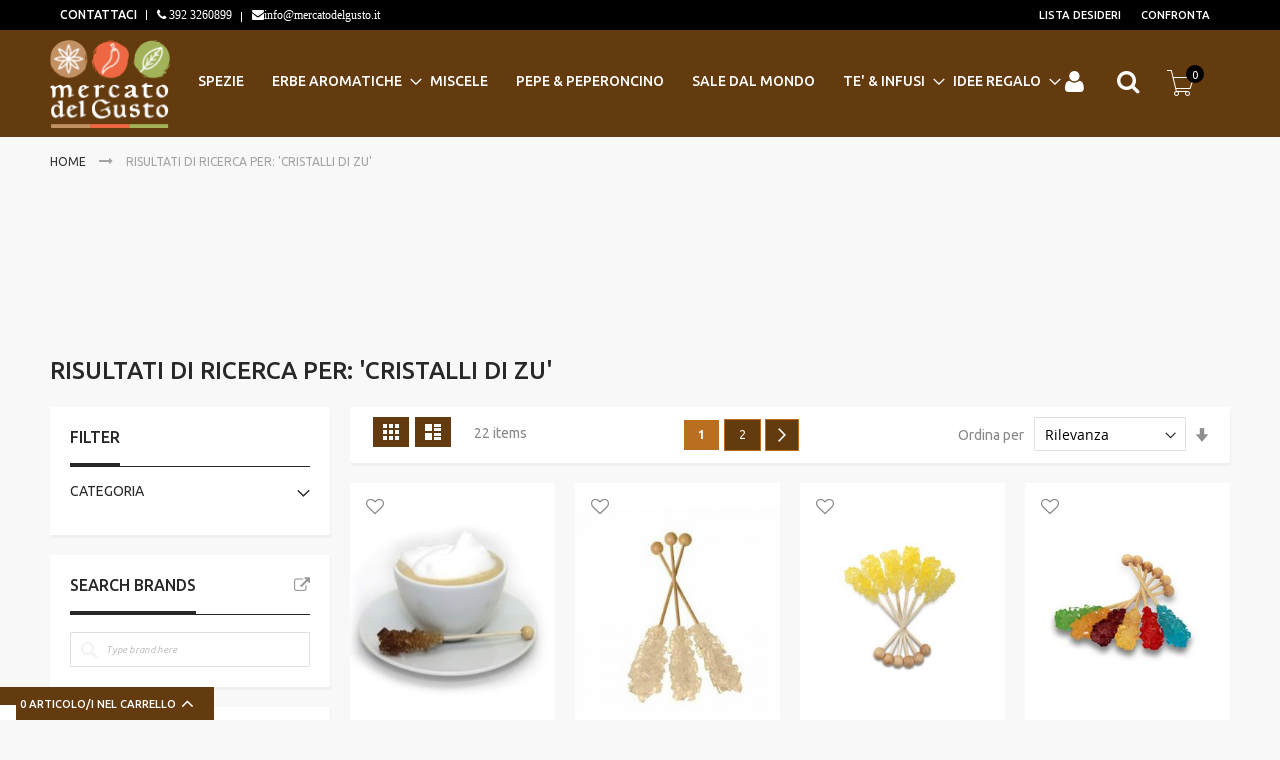

--- FILE ---
content_type: text/html; charset=UTF-8
request_url: https://www.mercatodelgusto.it/catalogsearch/result/?q=cristalli+di+zu
body_size: 131102
content:
<!doctype html>
<html lang="it">
    <head >
        <script>
    var BASE_URL = 'https://www.mercatodelgusto.it/';
    var require = {
        "baseUrl": "https://www.mercatodelgusto.it/pub/static/frontend/Codazon/fastest_car/it_IT"
    };
</script>
        <meta charset="utf-8"/>
<meta name="robots" content="INDEX,FOLLOW"/>
<meta name="title" content="Risultati di ricerca per: &#039;cristalli di zu&#039;"/>
<meta name="viewport" content="width=device-width, initial-scale=1, maximum-scale=1.0, user-scalable=no"/>
<meta name="format-detection" content="telephone=no"/>
<title>Risultati di ricerca per: &#039;cristalli di zu&#039;</title>
<link  rel="stylesheet" type="text/css"  media="all" href="https://www.mercatodelgusto.it/pub/static/_cache/merged/59cac3f6771cdf7bf143e665f666b3d6.css" />
<link  rel="stylesheet" type="text/css"  media="screen and (min-width: 768px)" href="https://www.mercatodelgusto.it/pub/static/frontend/Codazon/fastest_car/it_IT/css/styles-l.css" />
<link  rel="stylesheet" type="text/css"  media="print" href="https://www.mercatodelgusto.it/pub/static/frontend/Codazon/fastest_car/it_IT/css/print.css" />
<link  rel="stylesheet" type="text/css"  media="all" href="https://www.mercatodelgusto.it/pub/static/_cache/merged/02374e1c68b18abefabb1450119d4272.css" />
<script  type="text/javascript"  src="https://www.mercatodelgusto.it/pub/static/frontend/Codazon/fastest_car/it_IT/requirejs/require.js"></script>
<script  type="text/javascript"  src="https://www.mercatodelgusto.it/pub/static/frontend/Codazon/fastest_car/it_IT/mage/requirejs/mixins.js"></script>
<script  type="text/javascript"  src="https://www.mercatodelgusto.it/pub/static/frontend/Codazon/fastest_car/it_IT/requirejs-config.js"></script>
<script  type="text/javascript"  src="https://www.mercatodelgusto.it/pub/static/frontend/Codazon/fastest_car/it_IT/mage/polyfill.js"></script>
<link  rel="icon" type="image/x-icon" href="https://www.mercatodelgusto.it/pub/media/favicon/stores/1/favicon.ico" />
<link  rel="shortcut icon" type="image/x-icon" href="https://www.mercatodelgusto.it/pub/media/favicon/stores/1/favicon.ico" />
<link href="https://fonts.googleapis.com/css?family=Arizonia&display=swap" rel="stylesheet">
<div onClick="window.open( 'https://www.recensioni-verificate.com/avis-clients/mercatodelgusto.it','popup','width=750px,height=1000px,left=150,top=‌​0,toolbar=no,status=no,resizable=no,titlebar=no').focus(); return false;" style="display:block;bottom:0;margin-bottom:-5px;left:0;position:fixed;width:200px;z-index:1000;"><img src="https://www.mercatodelgusto.it/pub/media/wysiwyg/recensioni-verificate.png" /></div>
<!-- BEGIN GOOGLE ANALYTICS CODE -->
        <script type="text/javascript">
        //<![CDATA[
            var _gaq = _gaq || [];
            
_gaq.push(['_setAccount', 'UA-78166432-1']);

_gaq.push(['_trackPageview']);
            
            (function() {
                var ga = document.createElement('script'); ga.type = 'text/javascript'; ga.async = true;
                ga.src = ('https:' == document.location.protocol ? 'https://ssl' : 'http://www') + '.google-analytics.com/ga.js';
                var s = document.getElementsByTagName('script')[0]; s.parentNode.insertBefore(ga, s);
            })();

        //]]>
        </script>
        <!-- END GOOGLE ANALYTICS CODE -->


<style>
.c-aslider__item--full .c-aslider__caption h1.slide-div1 span{ 
    display: block;
}
.c-aslider__item--full .c-aslider__caption h1.slide-div1{
    font-size: 126px;
    line-height: 1.2;
}
.c-aslider__item--full .c-aslider__caption{
    display: flex;
    flex-wrap: wrap;
    flex-direction: column;
    justify-content: center;
    align-items: center;
   margin: auto;
    bottom: 0;
}


@media screen and (max-width: 1400px){
.c-aslider__item--full .c-aslider__caption h1.slide-div1 {
    font-size: 96px;
    line-height: 1;
}
}

@media screen and (max-width: 1025px){
.c-aslider__item--full .c-aslider__caption h1.slide-div1 {
    font-size: 72px;
    line-height: 1;
}
}

@media screen and (max-width: 768px){
.c-aslider__item--full .c-aslider__caption h1.slide-div1 {
    font-size: 52px;
    line-height: 1;
}
}

@media screen and (max-width: 767px){
.c-aslider__item--full .c-aslider__caption h1.slide-div1 {
    font-size: 36px;
    line-height: 1;
    margin-bottom: 0;
}
.c-aslider__item--full .c-aslider__caption{
   justify-content: flex-start;
    display: block;
    padding: 5px;
    left: 0 !important;
    right: 0 !important;
}
}


</style>        <script type="text/x-magento-init">
    {
        "*": {
             "widgetfloat":
                        {
                            "scriptfloatEnable":"1",
                            "scriptfloat":"&avOpen;meta class=\"netreviewsWidget\" id=\"netreviewsWidgetNum944\" data-jsurl=\"//cl.avis-verifies.com/it/cache/0/4/0/040aec8a-fef1-18b4-31be-22671d3a8152/widget4/widget01-944_script.js\"/&avClose;&avOpen;script src=\"//cl.avis-verifies.com/it/widget4/widget01.min.js\"&avClose;&avOpen;/script&avClose;"
                        }
        }
    }
</script><link href='https://fonts.googleapis.com/css?family=Ubuntu:200,200italic,300,300italic,400,400italic,500,500italic,600italic,600italic,700,700italic,800,800italic,900,900italic&amp;subset=latin,cyrillic-ext,cyrillic,greek-ext,greek,vietnamese,latin-ext' rel='stylesheet' type='text/css' />
<script type="text/javascript">
	var ThemeOptions = {
		box_wide: 0,
		rtl_layout: 0,
		sticky_header: 0		
	}; 
	if(navigator.userAgent.match(/iPhone|iPod|iPhone Simulator|iPod Simulator/i) !== null){
		document.addEventListener("DOMContentLoaded", function(event) { 
			document.body.classList.add('iMenu');
		});
	}
</script>
    </head>
    <body data-container="body" data-mage-init='{"loaderAjax": {}, "loader": { "icon": "https://www.mercatodelgusto.it/pub/static/frontend/Codazon/fastest_car/it_IT/images/loader-2.gif"}}' class="page-products page-with-filter catalogsearch-result-index page-layout-2columns-left">
        
<script>
    require.config({
        map: {
            '*': {
                wysiwygAdapter: 'mage/adminhtml/wysiwyg/tiny_mce/tinymce4Adapter'
            }
        }
    });
</script>
<script type="text/x-magento-init">
{
	"*":{
		"Magento_Theme/js/fastest_car":{
			
		}
	}
}
</script>
    <script>
        require.config({
            deps: [
                'jquery',
                'mage/translate',
                'jquery/jquery-storageapi'
            ],
            callback: function ($) {
                'use strict';

                var dependencies = [],
                    versionObj;

                $.initNamespaceStorage('mage-translation-storage');
                $.initNamespaceStorage('mage-translation-file-version');
                versionObj = $.localStorage.get('mage-translation-file-version');

                
                if (versionObj.version !== '8073bbff5705d831bd916ff29da3c596a9cfe334') {
                    dependencies.push(
                        'text!js-translation.json'
                    );

                }

                require.config({
                    deps: dependencies,
                    callback: function (string) {
                        if (typeof string === 'string') {
                            $.mage.translate.add(JSON.parse(string));
                            $.localStorage.set('mage-translation-storage', string);
                            $.localStorage.set(
                                'mage-translation-file-version',
                                {
                                    version: '8073bbff5705d831bd916ff29da3c596a9cfe334'
                                }
                            );
                        } else {
                            $.mage.translate.add($.localStorage.get('mage-translation-storage'));
                        }
                    }
                });
            }
        });
    </script>

<script type="text/x-magento-init">
    {
        "*": {
            "mage/cookies": {
                "expires": null,
                "path": "/",
                "domain": ".www.mercatodelgusto.it",
                "secure": false,
                "lifetime": "3600"
            }
        }
    }
</script>
    <noscript>
        <div class="message global noscript">
            <div class="content">
                <p>
                    <strong>I JavaScript sembrano essere disabilitati nel tuo browser.</strong>
                    <span>Per una migliore esperienza sul nostro sito, assicurati di attivare i javascript nel tuo browser.</span>
                </p>
            </div>
        </div>
    </noscript>
<script type="text/x-magento-init">
{"*":{"Chessio_Matomo\/js\/tracker":{"scriptUrl":"https:\/\/analytics.bottegadelletisane.it\/matomo.js","trackerUrl":"https:\/\/analytics.bottegadelletisane.it\/matomo.php","siteId":12,"actions":[["trackSiteSearch","cristalli di zu",false,3],["enableLinkTracking",true],["setLinkTrackingTimer",500]]}}}</script>
<script type="text/javascript">
(function (w, d) {
    w._paq = w._paq || [];
    w._paq.push(['setTrackerUrl', 'https://analytics.bottegadelletisane.it/matomo.php']);
    w._paq.push(['setSiteId', 12]);
    var g = d.createElement('script'),
        s = d.getElementsByTagName('script')[0];
    g.type = 'text/javascript';
    g.async = true;
    g.defer = true;
    g.src = 'https://analytics.bottegadelletisane.it/matomo.js';
    s.parentNode.insertBefore(g, s);
})(window, document);
</script>
<script type="text/javascript">
(function (require, undefined) {
    'use strict';
    var moduleName = 'Chessio_Matomo/js/tracker';
    (require !== undefined) && require([moduleName], undefined, function (e) {
        if (e.requireType === 'scripterror'
            && (e.requireModules && e.requireModules[0]) === moduleName
        ) {
            require.undef(moduleName);
            define(moduleName, function () {
                var noop = function () { /* NoOp */ };
                var error = function () {
                    throw new Error('Failed to load Matomo module');
                };
                var mock = {
                    createTracker: error,
                    getMatomo: error,
                    getTracker: error,
                    push: noop
                };
                mock[moduleName] = noop;
                return mock;
            });
        }
    });
})(require);
</script>
<noscript>
    <p>
        <img src="https://analytics.bottegadelletisane.it/matomo.php?idsite=12&rec=1&url=https%3A%2F%2Fwww.mercatodelgusto.it%2Fcatalogsearch%2Fresult%2F%3Fq%3Dcristalli%2Bdi%2Bzu"
             style="border: 0;"
             alt="" />
    </p>
</noscript>
<div class="page-wrapper"><header class="page-header"><div class="panel wrapper"><div class="panel header"><a class="action skip contentarea" href="#contentarea"><span>Salta al contenuto</span></a>
<div class="pull-left col-sm-7 col-md-12"><div class="widget block block-static-block">
    <ul class="order-tracker">
<li><a href="https://www.mercatodelgusto.it/&quot;contact&quot;/">C</a>ontattaci</li>
<li class="fa fa-phone"><a href="tel:392 3260899"> 392 3260899</a></li>
<li class="fa fa-envelope" style='text-transform: lowercase;'><a href="mailto:info@mercatodelgusto.it">info@mercatodelgusto.it</a></li>
</ul></div>
</div><div class="pull-right col-sm-16 col-md-12 panel header">
<ul class="header links">        <li class="greet welcome" data-bind="scope: 'customer'">
            <!-- ko if: customer().fullname  -->
            <span class="logged-in" data-bind="text: new String('Benvenuto, %1!').replace('%1', customer().fullname)">
            </span>
            <!-- /ko -->
            <!-- ko ifnot: customer().fullname  -->
            <span class="not-logged-in" data-bind='html:"Welcome to Mercato del gusto!"'></span>
                        <!-- /ko -->
        </li>
        <script type="text/x-magento-init">
        {
            "*": {
                "Magento_Ui/js/core/app": {
                    "components": {
                        "customer": {
                            "component": "Magento_Customer/js/view/customer"
                        }
                    }
                }
            }
        }
        </script>
    <li><a href="https://www.mercatodelgusto.it/customer/account/" class="customer-account visible-xs" >Il mio Account</a></li><li class="link wishlist" data-bind="scope: 'wishlist'">
    <a href="https://www.mercatodelgusto.it/wishlist/" title="Lista desideri">Lista desideri        <!-- ko if: wishlist().counter -->
        <span data-bind="text: wishlist().counter" class="counter qty"></span>
        <!-- /ko -->
    </a>
</li>
<script type="text/x-magento-init">
    {
        "*": {
            "Magento_Ui/js/core/app": {
                "components": {
                    "wishlist": {
                        "component": "Magento_Wishlist/js/view/wishlist"
                    }
                }
            }
        }
    }

</script>
<li class="item link compare" data-bind="scope: 'compareProducts'" data-role="compare-products-link">
    <a class="action compare no-display" title="Confronta"
       data-bind="attr: {'href': compareProducts().listUrl}, css: {'no-display': !compareProducts().count}"
    >
        Confronta        <!-- ko if: compareProducts().count -->
        <span class="counter qty" data-bind="text: compareProducts().countCaption"></span>
         <!-- /ko -->
    </a>
</li>
<script type="text/x-magento-init">
{"[data-role=compare-products-link]": {"Magento_Ui/js/core/app": {"components":{"compareProducts":{"component":"Magento_Catalog\/js\/view\/compare-products"}}}}}
</script>
</ul></div></div></div><div class="header-wrapper-content sticky-menu"><div class="header content"><div class="row cdz-fix-left"><div class="col-sm-7 col-lg-5 left-col"><div class="header-wrapper-left"><div class="logo-left"><span data-action="toggle-nav" class="action nav-toggle"><span>Toggle Nav</span></span>
    <a class="logo" href="https://www.mercatodelgusto.it/" title="Mercato del gusto">
        <img class="main-logo" src="https://www.mercatodelgusto.it/pub/media/logo/stores/1/logo.png"
             alt="Mercato del gusto"
             width="120"             height="120"        />
                <img class="small-logo" src="https://www.mercatodelgusto.it/pub/media/codazon/themeoptions/background/logo_4.png"
             alt="Mercato del gusto"
             width="120"             height="120"        />      
    </a>
</div></div></div><div class="col-sm-24 col-lg-15 mid-col"><div class="header-wrapper-center"><div class="header-main-menu">    <div class="sections nav-sections">
                <div class="section-items nav-sections-items" data-mage-init='{"tabs":{"openedState":"active"}}'>
                                            <div class="section-item-title nav-sections-item-title" data-role="collapsible">
                    <a class="nav-sections-item-switch" data-toggle="switch" href="#store.menu">Menu</a>
                </div>
                <div class="section-item-content nav-sections-item-content" id="store.menu" data-role="content">
<nav class="navigation" role="navigation">
    <ul data-mage-init='{"menu":{"responsive":true, "expanded":true, "position":{"my":"left top","at":"left bottom"}}}'>
        <li  class="level0 nav-1 category-item first level-top"><a href="https://www.mercatodelgusto.it/vendita-online-spezie.html"  class="level-top" ><span>Spezie</span></a></li><li  class="level0 nav-2 category-item level-top parent"><a href="https://www.mercatodelgusto.it/erbe-aromatiche.html"  class="level-top" ><span>Erbe aromatiche</span></a><ul class="level0 submenu"><li  class="level1 nav-2-1 category-item first last"><a href="https://www.mercatodelgusto.it/erbe-aromatiche/fiori-eduli.html" ><span>Fiori eduli</span></a></li></ul></li><li  class="level0 nav-3 category-item level-top"><a href="https://www.mercatodelgusto.it/miscele-spezie-pronte.html"  class="level-top" ><span>Miscele</span></a></li><li  class="level0 nav-4 category-item level-top"><a href="https://www.mercatodelgusto.it/pepe-peperoncino.html"  class="level-top" ><span>PEPE &amp; PEPERONCINO</span></a></li><li  class="level0 nav-5 category-item level-top"><a href="https://www.mercatodelgusto.it/vendita-online-sale.html"  class="level-top" ><span>Sale dal mondo</span></a></li><li  class="level0 nav-6 category-item level-top parent"><a href="https://www.mercatodelgusto.it/tisane-te-infusi-frutta.html"  class="level-top" ><span>TE&#039; &amp; INFUSI</span></a><ul class="level0 submenu"><li  class="level1 nav-6-1 category-item first"><a href="https://www.mercatodelgusto.it/tisane-te-infusi-frutta/te-the-dal-mondo.html" ><span>Tè dal Mondo</span></a></li><li  class="level1 nav-6-2 category-item"><a href="https://www.mercatodelgusto.it/tisane-te-infusi-frutta/te-verdi-aromatizzati-e-blend.html" ><span>Tè Aromatizzati </span></a></li><li  class="level1 nav-6-3 category-item"><a href="https://www.mercatodelgusto.it/tisane-te-infusi-frutta/bouquet-di-the.html" ><span>Bouquet di tè</span></a></li><li  class="level1 nav-6-4 category-item"><a href="https://www.mercatodelgusto.it/tisane-te-infusi-frutta/tisane-e-infusi-vendita-online.html" ><span>Tisane</span></a></li><li  class="level1 nav-6-5 category-item"><a href="https://www.mercatodelgusto.it/tisane-te-infusi-frutta/infusi-frutta.html" ><span>Infusi alla frutta</span></a></li><li  class="level1 nav-6-6 category-item"><a href="https://www.mercatodelgusto.it/tisane-te-infusi-frutta/vendita-online-zucchero-speciale.html" ><span>Zucchero</span></a></li><li  class="level1 nav-6-7 category-item last"><a href="https://www.mercatodelgusto.it/tisane-te-infusi-frutta/rooibos-te-rosso-sudafricano.html" ><span>Rooibos</span></a></li></ul></li><li  class="level0 nav-7 category-item last level-top parent"><a href="https://www.mercatodelgusto.it/accessori-tisane-te.html"  class="level-top" ><span>IDEE REGALO</span></a><ul class="level0 submenu"><li  class="level1 nav-7-1 category-item first"><a href="https://www.mercatodelgusto.it/accessori-tisane-te/teiere-infusori-ceramiche.html" ><span>Ceramiche e teiere</span></a></li><li  class="level1 nav-7-2 category-item"><a href="https://www.mercatodelgusto.it/accessori-tisane-te/accessori-cucina-chef-ristoranti.html" ><span>Accessori da cucina</span></a></li><li  class="level1 nav-7-3 category-item"><a href="https://www.mercatodelgusto.it/accessori-tisane-te/filtri-te.html" ><span>Porta tè e accessori per la preparazione del tè</span></a></li><li  class="level1 nav-7-4 category-item"><a href="https://www.mercatodelgusto.it/accessori-tisane-te/i-nostri-kit.html" ><span>KIT &quot;GOURMET&quot;</span></a></li><li  class="level1 nav-7-5 category-item"><a href="https://www.mercatodelgusto.it/accessori-tisane-te/buoni-regalo.html" ><span>Buoni Regalo</span></a></li><li  class="level1 nav-7-6 category-item last parent"><a href="https://www.mercatodelgusto.it/accessori-tisane-te/confezioni-regalo-cesti.html" ><span>Idee regalo</span></a><ul class="level1 submenu"><li  class="level2 nav-7-6-1 category-item first last"><a href="https://www.mercatodelgusto.it/accessori-tisane-te/confezioni-regalo-cesti/confezioni-regalo-te-verde-natale.html" ><span>Confezioni regalo</span></a></li></ul></li></ul></li>    </ul>
</nav>
</div>
                                            <div class="section-item-title nav-sections-item-title" data-role="collapsible">
                    <a class="nav-sections-item-switch" data-toggle="switch" href="#store.links">Account</a>
                </div>
                <div class="section-item-content nav-sections-item-content" id="store.links" data-role="content"><!-- Account links --></div>
                                    </div>
    </div>
</div></div></div><div class="col-sm-6 col-lg-4 right-col"><div class="header-wrapper-right">	
	<div class="authorization-link switcher" id="authorization-top-link"> 		<div class="actions dropdown options switcher-options">
			<div class="action toggle switcher-trigger" id="authorization-trigger">
				Accedi			</div>
			<div style="display:none;" id="cdz-login-form-dropdown" class="cdz-login-form-dropdown dropdown switcher-dropdown"  data-mage-init='{"dropdownDialog":{
						"appendTo":"#authorization-top-link > .options",
						"triggerTarget":"#authorization-trigger",
						"closeOnMouseLeave": false,
						"triggerClass":"active",
						"parentClass":"active",
						"buttons":null}}'>
								
					<div class="block block-customer-login">
    <div class="block-content" >
        <form class="form form-login"
              action="https://www.mercatodelgusto.it/customer/account/loginPost/"
              method="post"
              id="login-form-mini"
              data-mage-init='{"validation":{}}'>
            <input name="form_key" type="hidden" value="DuEvx4rcjmMRJIB4" />            <fieldset class="fieldset login" data-hasrequired="* Campi obbligatori">
                <div class="field email required">
                    <!--<label class="label" for="email"><span>Email</span></label>-->
                    <div class="control">
                        <input placeholder="Email" name="login[username]" value=""  autocomplete="off" id="email" type="email" class="input-text" title="Email" data-validate="{required:true, 'validate-email':true}">
                    </div>
                </div>
                <div class="field password required">
                    <!--<label for="pass" class="label"><span>Password</span></label>-->
                    <div class="control">
                        <input placeholder="Password" name="login[password]" type="password"  autocomplete="off" class="input-text" id="pass" title="Password" data-validate="{required:true, 'validate-password':true}">
                    </div>
                </div>
                                <div class="actions-toolbar">
                    <div class="">
						<button type="submit" class="action login primary" name="send" id="send2"><span>Login</span></button></div>
						<a class="action create primary" href="https://www.mercatodelgusto.it/customer/account/create/"><span>Sign up</span></a>
					<div class="secondary">
					<a class="action remind" href="https://www.mercatodelgusto.it/customer/account/forgotpassword/"><span>Hai dimenticato la password?</span></a>
					</div>
                </div>
            </fieldset>
        </form>
    </div>
</div>
								
			</div>
		</div>
	</div>


<div class="search-wrapper">
	<div class="search-content block block-search" id="search-content">
        <a class="search-icon" title="Cerca" href="javascript:void(0);"><span>Cerca</span></a>        
		
		<div class="search-form-container"  >
			<form class="form minisearch" id="search_mini_form" action="https://www.mercatodelgusto.it/catalogsearch/result/" method="get">
				<div class="field search">
					<label class="label" for="search" data-role="minisearch-label">
						<span>Cerca</span>
					</label>
					<div class="control">
						<input id="search"
                           data-mage-init='{"quickSearch":{
                                "formSelector":"#search_mini_form",
                                "url":"https://www.mercatodelgusto.it/search/ajax/suggest/",
                                "destinationSelector":"#search_autocomplete"}
                           }'
                           type="text"
                           name="q"
                           value="cristalli di zu"
                           placeholder="Cerca nell'intero negozio..."
                           class="input-text"
						   onfocus="this.placeholder = ''" 
						   onblur="this.placeholder = 'Cerca nell'intero negozio...'"
                           maxlength="15"
                           role="combobox"
                           aria-haspopup="false"
                           aria-autocomplete="both"
                           autocomplete="off"/>
						<div id="search_autocomplete" class="search-autocomplete"></div>
						<div class="nested">
    <a class="action advanced" href="https://www.mercatodelgusto.it/catalogsearch/advanced/" data-action="advanced-search">
        Ricerca avanzata    </a>
</div>

<div data-bind="scope: 'searchsuiteautocomplete_form'">
    <!-- ko template: getTemplate() --><!-- /ko -->
</div>

<script type="text/x-magento-init">
{
    "*": {
        "Magento_Ui/js/core/app": {
            "components": {
                "searchsuiteautocomplete_form": {
                    "component": "MageWorx_SearchSuiteAutocomplete/js/autocomplete"
                },
                "searchsuiteautocompleteBindEvents": {
                    "component": "MageWorx_SearchSuiteAutocomplete/js/bindEvents",
                    "config": {
                        "searchFormSelector": "#search_mini_form",
                        "searchButtonSelector": "button.search",
                        "inputSelector": "#search, #mobile_search, .minisearch input[type=\"text\"]",
                        "searchDelay": "200"
                    }
                },
                "searchsuiteautocompleteDataProvider": {
                    "component": "MageWorx_SearchSuiteAutocomplete/js/dataProvider",
                    "config": {
                        "url": "https://www.mercatodelgusto.it/mageworx_searchsuiteautocomplete/ajax/index/"
                    }
                }
            }
        }
    }
}
</script><div class="cdz-cat-search" data-mage-init='{"Codazon_ThemeOptions\/js\/category-search":{"allCatText":"Categorie","currentCat":false}}'>
    <div class="inner">
        <a href="javascript:;" class="current-cat" data-role="trigger"><span>Categorie</span></a>
        <div class="category-chooser dropdown" data-role="dropdown">
            <div class="dropdown-inner">
                <ul class="category-list" data-role="category-list">
                    <li><a class="all-cat">Categorie</a></li>
                    <li><a data-id="30" >Spezie</a></li><li class="parent"><a data-id="59" >Erbe aromatiche</a><ul><li><a data-id="61" >Fiori eduli</a></li></ul></li><li><a data-id="33" >Miscele</a></li><li><a data-id="34" >PEPE &amp; PEPERONCINO</a></li><li><a data-id="32" >Sale dal mondo</a></li><li class="parent"><a data-id="36" >TE&#039; &amp; INFUSI</a><ul><li><a data-id="38" >Tè dal Mondo</a></li><li><a data-id="46" >Tè Aromatizzati </a></li><li><a data-id="39" >Bouquet di tè</a></li><li><a data-id="47" >Tisane</a></li><li><a data-id="45" >Infusi alla frutta</a></li><li><a data-id="37" >Zucchero</a></li><li><a data-id="52" >Rooibos</a></li></ul></li><li class="parent"><a data-id="35" >IDEE REGALO</a><ul><li><a data-id="43" >Ceramiche e teiere</a></li><li><a data-id="42" >Accessori da cucina</a></li><li><a data-id="44" >Porta tè e accessori per la preparazione del tè</a></li><li><a data-id="48" >KIT &quot;GOURMET&quot;</a></li><li><a data-id="53" >Buoni Regalo</a></li><li class="parent"><a data-id="41" >Idee regalo</a><ul><li><a data-id="57" >Confezioni regalo</a></li></ul></li></ul></li>                </ul>
            </div>
        </div>
    </div>
</div>
<script>
document.getElementById('search_mini_form').classList.add('has-cat');
</script>
					</div>
				</div>
				<div class="actions">
					<button type="submit"
					title="Cerca"
					class="action search primary">
						<span>Cerca</span>
					</button>
				</div>
			</form>
		</div>
		
	</div>
</div>

<div data-block="minicart" class="minicart-wrapper">
    <a class="action showcart" href="https://www.mercatodelgusto.it/checkout/cart/"
       data-bind="scope: 'minicart_content'">
        <span class="text">Carrello</span>
        <span class="price-label" data-bind="html: getCartParam('subtotal')">
            <!-- ko if: getCartParam('subtotal') -->
        		<!-- ko text: getCartParam('subtotal') --><!-- /ko -->
        	<!-- /ko -->
        	<!-- ko ifnot: getCartParam('subtotal') -->
            	<!-- ko i18n: '0.00' --><!-- /ko -->
            <!-- /ko -->
        </span>
        <span class="counter qty empty"
              data-bind="css: { empty: !!getCartParam('summary_count') == false }, blockLoader: isLoading">
            <span class="counter-number">
             <!-- ko ifnot: getCartParam('summary_count') -->
                <!-- ko i18n: '0 ' --><!-- /ko -->
            <!-- /ko -->
            <!-- ko if: getCartParam('summary_count') -->
            	<!-- ko text: getCartParam('summary_count') --><!-- /ko -->
            <!-- /ko -->            	
            </span>
            <span class="counter-label">
            <!-- ko if: getCartParam('summary_count') -->
                <!-- ko text: getCartParam('summary_count') --><!-- /ko -->
                <!-- ko i18n: 'items' --><!-- /ko -->
            <!-- /ko -->
            </span>
        </span>
    </a>
            <div class="block block-minicart empty"
             data-role="dropdownDialog"
             data-mage-init='{"dropdownDialog":{
                "appendTo":"[data-block=minicart]",
                "triggerTarget":".showcart",
                "timeout": "2000",
                "closeOnMouseLeave": false,
                "closeOnEscape": true,
                "triggerClass":"active",
                "parentClass":"active",
                "buttons":[]}}'>
            <div id="minicart-content-wrapper" data-bind="scope: 'minicart_content'">
                <!-- ko template: getTemplate() --><!-- /ko -->
            </div>
                    </div>
        <script>
        window.checkout = {"shoppingCartUrl":"https:\/\/www.mercatodelgusto.it\/checkout\/cart\/","checkoutUrl":"https:\/\/www.mercatodelgusto.it\/checkout\/","updateItemQtyUrl":"https:\/\/www.mercatodelgusto.it\/checkout\/sidebar\/updateItemQty\/","removeItemUrl":"https:\/\/www.mercatodelgusto.it\/checkout\/sidebar\/removeItem\/","imageTemplate":"Magento_Catalog\/product\/image_with_borders","baseUrl":"https:\/\/www.mercatodelgusto.it\/","minicartMaxItemsVisible":5,"websiteId":"1","maxItemsToDisplay":10,"storeId":"1","customerLoginUrl":"https:\/\/www.mercatodelgusto.it\/customer\/account\/login\/referer\/aHR0cHM6Ly93d3cubWVyY2F0b2RlbGd1c3RvLml0L2NhdGFsb2dzZWFyY2gvcmVzdWx0L2luZGV4Lz9xPWNyaXN0YWxsaStkaSt6dQ%2C%2C\/","isRedirectRequired":false,"autocomplete":"off","captcha":{"user_login":{"isCaseSensitive":false,"imageHeight":50,"imageSrc":"","refreshUrl":"https:\/\/www.mercatodelgusto.it\/captcha\/refresh\/","isRequired":false,"timestamp":1769106096}}};
    </script>
    <script type="text/x-magento-init">
    {
        "[data-block='minicart']": {
            "Magento_Ui/js/core/app": {"components":{"minicart_content":{"children":{"subtotal.container":{"children":{"subtotal":{"children":{"subtotal.totals":{"config":{"display_cart_subtotal_incl_tax":0,"display_cart_subtotal_excl_tax":1,"template":"Magento_Tax\/checkout\/minicart\/subtotal\/totals"},"children":{"subtotal.totals.msrp":{"component":"Magento_Msrp\/js\/view\/checkout\/minicart\/subtotal\/totals","config":{"displayArea":"minicart-subtotal-hidden","template":"Magento_Msrp\/checkout\/minicart\/subtotal\/totals"}}},"component":"Magento_Tax\/js\/view\/checkout\/minicart\/subtotal\/totals"}},"component":"uiComponent","config":{"template":"Magento_Checkout\/minicart\/subtotal"}}},"component":"uiComponent","config":{"displayArea":"subtotalContainer"}},"item.renderer":{"component":"uiComponent","config":{"displayArea":"defaultRenderer","template":"Magento_Checkout\/minicart\/item\/default"},"children":{"item.image":{"component":"Magento_Catalog\/js\/view\/image","config":{"template":"Magento_Catalog\/product\/image","displayArea":"itemImage"}},"checkout.cart.item.price.sidebar":{"component":"uiComponent","config":{"template":"Magento_Checkout\/minicart\/item\/price","displayArea":"priceSidebar"}}}},"extra_info":{"component":"uiComponent","config":{"displayArea":"extraInfo"}},"promotion":{"component":"uiComponent","config":{"displayArea":"promotion"}}},"config":{"itemRenderer":{"default":"defaultRenderer","simple":"defaultRenderer","virtual":"defaultRenderer"},"template":"Magento_Checkout\/minicart\/content"},"component":"Magento_Checkout\/js\/view\/minicart"}},"types":[]}        },
        "*": {
            "Magento_Ui/js/block-loader": "https://www.mercatodelgusto.it/pub/static/frontend/Codazon/fastest_car/it_IT/images/loader-1.gif"
        }
    }
    </script>
</div>


</div></div></div></div><div class="header-wrapper-middle">
<div class="mobile-search-wrapper">
	<div class="mobile-search-content block block-search" id="mobile-search-content">
		<div class="mobile-search-form-container" id="mobile-search-form-container"></div>
	</div>
</div>
<script type="text/javascript">
require(['jquery'],function($){
    var $searchform = $('#search_mini_form'), $mbwrap = $('#mobile-search-form-container'), $pcwrap = $('#search-content .search-form-container').first();
    var winwidth = window.innerWidth, adapt = 768;
    function searchPosition(winwidth){
        if (winwidth < adapt) {
            $searchform.appendTo($mbwrap);
            $('[data-action="advanced-search"]',$searchform).css('display','none');
        }else{
            $searchform.appendTo($pcwrap);
            $('[data-action="advanced-search"]',$searchform).css('display','');
        }
    }
    searchPosition(winwidth);
    $(window).resize(function(){
        var newwidth = window.innerWidth;
        if( (winwidth < adapt && newwidth >= adapt) || (winwidth >= adapt && newwidth < adapt) ){
            searchPosition(newwidth);
            winwidth = newwidth;
        }
    });
});
</script>
</div></div></header><div class="wrapper-breadcrums">
<div class="breadcrumbs">
    <ul class="items">
                    <li class="item home">
                            <a href="https://www.mercatodelgusto.it/" title="Vai alla Home Page">
                    Home                </a>
                        </li>
                    <li class="item search">
                            <strong>Risultati di ricerca per: &#039;cristalli di zu&#039;</strong>
                        </li>
            </ul>
</div>
</div>
<main id="maincontent" class="page-main"><a id="contentarea" tabindex="-1"></a>
<div class="page-title-wrapper">
    <h1 class="page-title"
                >
        <span class="base" data-ui-id="page-title-wrapper" >Risultati di ricerca per: &#039;cristalli di zu&#039;</span>    </h1>
    </div>
<div class="page messages"><div data-placeholder="messages"></div>
<div data-bind="scope: 'messages'">
    <!-- ko if: cookieMessages && cookieMessages.length > 0 -->
    <div role="alert" data-bind="foreach: { data: cookieMessages, as: 'message' }" class="messages">
        <div data-bind="attr: {
            class: 'message-' + message.type + ' ' + message.type + ' message',
            'data-ui-id': 'message-' + message.type
        }">
            <div data-bind="html: message.text"></div>
        </div>
    </div>
    <!-- /ko -->
    <!-- ko if: messages().messages && messages().messages.length > 0 -->
    <div role="alert" data-bind="foreach: { data: messages().messages, as: 'message' }" class="messages">
        <div data-bind="attr: {
            class: 'message-' + message.type + ' ' + message.type + ' message',
            'data-ui-id': 'message-' + message.type
        }">
            <div data-bind="html: message.text"></div>
        </div>
    </div>
    <!-- /ko -->
</div>
<script type="text/x-magento-init">
    {
        "*": {
            "Magento_Ui/js/core/app": {
                "components": {
                        "messages": {
                            "component": "Magento_Theme/js/view/messages"
                        }
                    }
                }
            }
    }
</script>
</div><div class="columns"><div class="column main"><input name="form_key" type="hidden" value="DuEvx4rcjmMRJIB4" /><div id="authenticationPopup" data-bind="scope:'authenticationPopup'" style="display: none;">
    <script>
        window.authenticationPopup = {"autocomplete":"off","customerRegisterUrl":"https:\/\/www.mercatodelgusto.it\/customer\/account\/create\/","customerForgotPasswordUrl":"https:\/\/www.mercatodelgusto.it\/customer\/account\/forgotpassword\/","baseUrl":"https:\/\/www.mercatodelgusto.it\/"};
    </script>
    <!-- ko template: getTemplate() --><!-- /ko -->
    <script type="text/x-magento-init">
        {
            "#authenticationPopup": {
                "Magento_Ui/js/core/app": {"components":{"authenticationPopup":{"component":"Magento_Customer\/js\/view\/authentication-popup","children":{"messages":{"component":"Magento_Ui\/js\/view\/messages","displayArea":"messages"},"captcha":{"component":"Magento_Captcha\/js\/view\/checkout\/loginCaptcha","displayArea":"additional-login-form-fields","formId":"user_login","configSource":"checkout"},"msp_recaptcha":{"component":"MSP_ReCaptcha\/js\/reCaptcha","displayArea":"additional-login-form-fields","configSource":"checkoutConfig","reCaptchaId":"msp-recaptcha-popup-login","zone":"login","badge":"inline","settings":{"siteKey":"6LecALMZAAAAAM6650qiEUcaXU4EkM9g6m01Relo","size":"normal","badge":null,"theme":"light","lang":null,"enabled":{"login":false,"create":true,"forgot":true,"contact":true,"review":true,"newsletter":true,"paypal":true}}},"amazon-button":{"component":"Amazon_Login\/js\/view\/login-button-wrapper","sortOrder":"0","displayArea":"additional-login-form-fields","config":{"tooltip":"Accedi in modo sicuro al nostro sito web utilizzando i dati Amazon di cui gi\u00e0 disponi."}}}}}}            },
            "*": {
                "Magento_Ui/js/block-loader": "https\u003A\u002F\u002Fwww.mercatodelgusto.it\u002Fpub\u002Fstatic\u002Ffrontend\u002FCodazon\u002Ffastest_car\u002Fit_IT\u002Fimages\u002Floader\u002D1.gif"
            }
        }
    </script>
</div>
<script type="text/x-magento-init">
{"*":{"Magento_Customer\/js\/section-config":{"sections":{"stores\/store\/switch":"*","directory\/currency\/switch":"*","*":["messages"],"customer\/account\/logout":["recently_viewed_product","recently_compared_product"],"customer\/account\/loginpost":"*","customer\/account\/createpost":"*","customer\/account\/editpost":"*","customer\/ajax\/login":["checkout-data","cart","captcha"],"catalog\/product_compare\/add":["compare-products"],"catalog\/product_compare\/remove":["compare-products"],"catalog\/product_compare\/clear":["compare-products"],"sales\/guest\/reorder":["cart"],"sales\/order\/reorder":["cart"],"checkout\/cart\/add":["cart"],"checkout\/cart\/delete":["cart"],"checkout\/cart\/updatepost":["cart"],"checkout\/cart\/updateitemoptions":["cart"],"checkout\/cart\/couponpost":["cart"],"checkout\/cart\/estimatepost":["cart"],"checkout\/cart\/estimateupdatepost":["cart"],"checkout\/onepage\/saveorder":["cart","checkout-data","last-ordered-items","checkout-fields"],"checkout\/sidebar\/removeitem":["cart"],"checkout\/sidebar\/updateitemqty":["cart"],"rest\/*\/v1\/carts\/*\/payment-information":["cart","checkout-data","last-ordered-items","instant-purchase"],"rest\/*\/v1\/guest-carts\/*\/payment-information":["cart"],"rest\/*\/v1\/guest-carts\/*\/selected-payment-method":["cart","checkout-data"],"rest\/*\/v1\/carts\/*\/selected-payment-method":["cart","checkout-data","instant-purchase"],"authorizenet\/directpost_payment\/place":["cart","checkout-data"],"customer\/address\/*":["instant-purchase"],"customer\/account\/*":["instant-purchase"],"vault\/cards\/deleteaction":["instant-purchase"],"multishipping\/checkout\/overviewpost":["cart"],"paypal\/express\/placeorder":["cart","checkout-data"],"paypal\/payflowexpress\/placeorder":["cart","checkout-data"],"paypal\/express\/onauthorization":["cart","checkout-data"],"persistent\/index\/unsetcookie":["persistent"],"review\/product\/post":["review"],"braintree\/paypal\/placeorder":["cart","checkout-data"],"wishlist\/index\/add":["wishlist"],"wishlist\/index\/remove":["wishlist"],"wishlist\/index\/updateitemoptions":["wishlist"],"wishlist\/index\/update":["wishlist"],"wishlist\/index\/cart":["wishlist","cart"],"wishlist\/index\/fromcart":["wishlist","cart"],"wishlist\/index\/allcart":["wishlist","cart"],"wishlist\/shared\/allcart":["wishlist","cart"],"wishlist\/shared\/cart":["cart"],"ajaxcartpro\/cart\/add":["cart"]},"clientSideSections":["checkout-data","cart-data"],"baseUrls":["https:\/\/www.mercatodelgusto.it\/"]}}}</script>
<script type="text/x-magento-init">
{"*":{"Magento_Customer\/js\/customer-data":{"sectionLoadUrl":"https:\/\/www.mercatodelgusto.it\/customer\/section\/load\/","expirableSectionLifetime":60,"expirableSectionNames":["cart","persistent"],"cookieLifeTime":"3600","updateSessionUrl":"https:\/\/www.mercatodelgusto.it\/customer\/account\/updateSession\/"}}}</script>
<script type="text/x-magento-init">
{"*":{"Magento_Customer\/js\/invalidation-processor":{"invalidationRules":{"website-rule":{"Magento_Customer\/js\/invalidation-rules\/website-rule":{"scopeConfig":{"websiteId":1}}}}}}}</script>
<script type="text/x-magento-init">
    {
        "body": {
            "pageCache": {"url":"https:\/\/www.mercatodelgusto.it\/page_cache\/block\/render\/?q=cristalli+di+zu","handles":["default","catalogsearch_result_index"],"originalRequest":{"route":"catalogsearch","controller":"result","action":"index","uri":"\/catalogsearch\/result\/?q=cristalli+di+zu"},"versionCookieName":"private_content_version"}        }
    }
</script>

<script type="text/x-magento-init">
{
	"[data-block='footer_minicart']": {
		"Magento_Ui/js/core/app": {"types":[],"components":{"ajaxcart_content":{"component":"Codazon_AjaxCartPro\/js\/ajaxcart","config":{"template":"Codazon_AjaxCartPro\/ajaxcart\/content"},"children":{"added_item":{"component":"uiComponent","config":{"displayArea":"addedItemContainer","template":"Codazon_AjaxCartPro\/ajaxcart\/added_item"},"children":{"component":"uiComponent","config":{"template":"Codazon_AjaxCartPro\/ajaxcart\/added_item"}}},"cart_summary":{"component":"uiComponent","config":{"displayArea":"cartSummaryContainer","template":"Codazon_AjaxCartPro\/ajaxcart\/cart_summary"},"children":{"component":"uiComponent","config":{"template":"Codazon_AjaxCartPro\/ajaxcart\/cart_summary"}}},"crossell":{"component":"uiComponent","config":{"displayArea":"crossellContainer","template":"Codazon_AjaxCartPro\/ajaxcart\/crossell"},"children":{"component":"uiComponent","config":{"template":"Codazon_AjaxCartPro\/ajaxcart\/crossell"}}}}}}}	},
	"*": {
		"Magento_Ui/js/block-loader": "https://www.mercatodelgusto.it/pub/static/frontend/Codazon/fastest_car/it_IT/images/loader-1.gif"
	}
}
</script><div class="search results">
                <div class="toolbar toolbar-products" data-mage-init='{"productListToolbarForm":{"mode":"product_list_mode","direction":"product_list_dir","order":"product_list_order","limit":"product_list_limit","modeDefault":"grid","directionDefault":"desc","orderDefault":"relevance","limitDefault":"12","url":"https:\/\/www.mercatodelgusto.it\/catalogsearch\/result\/index\/?q=cristalli+di+zu","formKey":"DuEvx4rcjmMRJIB4","post":false}}'>
                    <div class="modes">
            <strong class="modes-label" id="modes-label">Mostra come</strong>
                        <strong title="Griglia"
                class="modes-mode active mode-grid"
                data-value="grid">
                <span>Griglia</span>
            </strong>
                                    <a class="modes-mode mode-list"
               title="Lista"
               href="#"
               data-role="mode-switcher"
               data-value="list"
               id="mode-list"
               aria-labelledby="modes-label mode-list">
                <span>Lista</span>
            </a>
                        </div>
        
        <p class="toolbar-amount" id="toolbar-amount">
            <span class="toolbar-number">22</span> items    </p>

        
    
        
                <div class="pages">
            <strong class="label pages-label" id="paging-label">Pagina</strong>
            <ul class="items pages-items" aria-labelledby="paging-label">
            
            
            
                                                <li class="item current">
                        <strong class="page">
                            <span class="label">Attualmente stai leggendo la pagina</span>
                            <span>1</span>
                        </strong>
                    </li>
                                                                <li class="item">
                        <a href="https://www.mercatodelgusto.it/catalogsearch/result/index/?p=2&amp;q=cristalli+di+zu" class="page">
                            <span class="label">Pagina</span>
                            <span>2</span>
                        </a>
                    </li>
                            
            
            
                            <li class="item pages-item-next">
                                        <a class="action  next" href="https://www.mercatodelgusto.it/catalogsearch/result/index/?p=2&amp;q=cristalli+di+zu" title="Successivo">
                        <span class="label">Pagina</span>
                        <span>Successivo</span>
                    </a>
                </li>
                        </ul>
        </div>
        
    
    

                    <div class="toolbar-sorter sorter">
    <label class="sorter-label" for="sorter">Ordina per</label>
    <select id="sorter" data-role="sorter" class="sorter-options">
                    <option value="name"
                                >
                Nome prodotto            </option>
                    <option value="price"
                                >
                Prezzo di vendita            </option>
                    <option value="manufacturer"
                                >
                Produttore            </option>
                    <option value="relevance"
                                    selected="selected"
                                >
                Rilevanza            </option>
            </select>
            <a title="Imposta la direzione crescente" href="#" class="action sorter-action sort-desc" data-role="direction-switcher" data-value="asc">
            <span>Imposta la direzione crescente</span>
        </a>
    </div>
        		<div class="field limiter">
    <label class="label" for="limiter">
        <span>Mostra</span>
    </label>
    <div class="control">
        <select id="limiter" data-role="limiter" class="limiter-options">
                            <option value="12"                    selected="selected">
                    12                </option>
                            <option value="24">
                    24                </option>
                            <option value="36">
                    36                </option>
                    </select>
    </div>
    <span class="limiter-text">per pagina</span>
</div>
    </div>
        <dl class="block" style="display:none !important;">
        <dt class="title" style="display:none !important;">Termini di ricerca correlati</dt>
                    <dd class="item" style="display:none !important;">
                <a href="https://www.mercatodelgusto.it/catalogsearch/result/?q=CRISTALLI"
                    >CRISTALLI</a>
                            </dd>
                    <dd class="item" style="display:none !important;">
                <a href="https://www.mercatodelgusto.it/catalogsearch/result/?q=Cristalli++di"
                    >Cristalli  di</a>
                            </dd>
                    <dd class="item" style="display:none !important;">
                <a href="https://www.mercatodelgusto.it/catalogsearch/result/?q=cristalli+sale"
                    >cristalli sale</a>
                            </dd>
                    <dd class="item" style="display:none !important;">
                <a href="https://www.mercatodelgusto.it/catalogsearch/result/?q=cristalli%2Bsale"
                    >cristalli+sale</a>
                            </dd>
                    <dd class="item" style="display:none !important;">
                <a href="https://www.mercatodelgusto.it/catalogsearch/result/?q=Cristalli+di+sa"
                    >Cristalli di sa</a>
                            </dd>
            </dl>
        <div class="products wrapper grid products-grid">
        		<div class="desktop_4" id="category-products-grid">
			<ol class="products list items product-items same-height">
													<li class="item product product-item">					<div class="product-item-info" data-container="product-grid">                	
						<div class="cdz-hover-section">
						<div class="cdz-product-top">
																		<a href="https://www.mercatodelgusto.it/zucchero-di-canna-bianco-in-stick-cristalli-1223.html" class="product photo product-item-photo" tabindex="-1">
							<span class="main-image">
								
<span class="product-image-container"
      style="width:280px;">
    <span class="product-image-wrapper"
          style="padding-bottom: 123.21428571429%;">
        <img class="product-image-photo"
                        src="https://www.mercatodelgusto.it/pub/media/catalog/product/cache/39df84706098b0e3fe875ca584bffe50/c/a/candy-sticks-419_1_.jpg"
            max-width="280"
            max-height="345"
            alt="Mini_cristalli_zucchero_stick_ bruno"/></span>
</span>
							</span>
							<span class="hover-image">
								
<span class="product-image-container"
      style="width:280px;">
    <span class="product-image-wrapper"
          style="padding-bottom: 123.21428571429%;">
        <img class="product-image-photo"
                        src="https://www.mercatodelgusto.it/pub/media/catalog/product/cache/39df84706098b0e3fe875ca584bffe50/c/a/candy-sticks-419_1_.jpg"
            max-width="280"
            max-height="345"
            alt="Mini_cristalli_zucchero_stick_ bruno"/></span>
</span>
							</span>
						</a>
						</div>
						<!--wishlist-->
						<div class="cdz-product-wishlist show-tooltip">
															<a href="#"
								   class="action towishlist"
								   title="Wish List"
								   aria-label="Wish List"
								   data-post='{"action":"https:\/\/www.mercatodelgusto.it\/wishlist\/index\/add\/","data":{"product":"1219","uenc":"aHR0cHM6Ly93d3cubWVyY2F0b2RlbGd1c3RvLml0L2NhdGFsb2dzZWFyY2gvcmVzdWx0Lz9xPWNyaXN0YWxsaStkaSt6dQ,,"}}'
								   data-action="add-to-wishlist"
								   role="button">
									<span>Wish List</span>
								</a>
							 
					</div>										
												</div>
						<div class="product details product-item-details">
														<strong class="product name product-item-name">
								<a class="product-item-link"
								   href="https://www.mercatodelgusto.it/zucchero-di-canna-bianco-in-stick-cristalli-1223.html">
									MINI CRISTALLI DI ZUCCHERO IN STICK BRUNO								</a>
							</strong>
							
							<div class="price-box price-final_price" data-role="priceBox" data-product-id="1219" data-price-box="product-id-1219">
    

<span class="price-container price-final_price tax weee"
        >
        <span  id="product-price-1219"                data-price-amount="5"
        data-price-type="finalPrice"
        class="price-wrapper "
    ><span class="price">5,00 €</span></span>
        </span>

</div>														 
																					
							<div class="product-item-inner">
								<!--<div class="product actions product-item-actions">
									<div class="actions-primary">
										
									</div>
									<div data-role="add-to-links" class="actions-secondary">
									</div>
								</div>-->

								
								<p>Stick con cristalli di zucchero di canna in formato candito "mini", con...

																 
							</div>
							
							<!--quiclick-addtocart-->
							 <div class="cdz-product-bottom hover-effect">
								<div class="cdz-buttons-container">
								<div class="cdz-buttons-inner">								
																														<div class="stock unavailable"><span>Non Disponibile</span></div>
																											
									<a class="qs-button show-tooltip" href="javascript:void(0)" data-href="https://www.mercatodelgusto.it/quickview/index/view/id/1219" title="Quick Shop"><span><span>Quick Shop</span></span></a>																											<a href="#"
									   class="action tocompare show-tooltip"
									   title="Compare"
									   aria-label="Compare"
									   data-post='{"action":"https:\/\/www.mercatodelgusto.it\/catalog\/product_compare\/add\/","data":{"product":"1219","uenc":"aHR0cHM6Ly93d3cubWVyY2F0b2RlbGd1c3RvLml0L2NhdGFsb2dzZWFyY2gvcmVzdWx0Lz9xPWNyaXN0YWxsaStkaSt6dQ,,"}}'
									   role="button">
										<span>Compare</span>
									</a>
																	</div>
								</div>
							</div>							
						</div>
					</div>
														</li><li class="item product product-item">					<div class="product-item-info" data-container="product-grid">                	
						<div class="cdz-hover-section">
						<div class="cdz-product-top">
																		<a href="https://www.mercatodelgusto.it/zucchero-di-canna-bianco-in-stick-cristalli-1222.html" class="product photo product-item-photo" tabindex="-1">
							<span class="main-image">
								
<span class="product-image-container"
      style="width:280px;">
    <span class="product-image-wrapper"
          style="padding-bottom: 123.21428571429%;">
        <img class="product-image-photo"
                        src="https://www.mercatodelgusto.it/pub/media/catalog/product/cache/39df84706098b0e3fe875ca584bffe50/1/8/189-babingtons-white-sugar-sticks-zoom_2.jpg"
            max-width="280"
            max-height="345"
            alt="Cristalli_di_zucchero_mini_mezza_tazza"/></span>
</span>
							</span>
							<span class="hover-image">
								
<span class="product-image-container"
      style="width:280px;">
    <span class="product-image-wrapper"
          style="padding-bottom: 123.21428571429%;">
        <img class="product-image-photo"
                        src="https://www.mercatodelgusto.it/pub/media/catalog/product/cache/39df84706098b0e3fe875ca584bffe50/1/8/189-babingtons-white-sugar-sticks-zoom_2.jpg"
            max-width="280"
            max-height="345"
            alt="Cristalli_di_zucchero_mini_mezza_tazza"/></span>
</span>
							</span>
						</a>
						</div>
						<!--wishlist-->
						<div class="cdz-product-wishlist show-tooltip">
															<a href="#"
								   class="action towishlist"
								   title="Wish List"
								   aria-label="Wish List"
								   data-post='{"action":"https:\/\/www.mercatodelgusto.it\/wishlist\/index\/add\/","data":{"product":"1218","uenc":"aHR0cHM6Ly93d3cubWVyY2F0b2RlbGd1c3RvLml0L2NhdGFsb2dzZWFyY2gvcmVzdWx0Lz9xPWNyaXN0YWxsaStkaSt6dQ,,"}}'
								   data-action="add-to-wishlist"
								   role="button">
									<span>Wish List</span>
								</a>
							 
					</div>										
												</div>
						<div class="product details product-item-details">
														<strong class="product name product-item-name">
								<a class="product-item-link"
								   href="https://www.mercatodelgusto.it/zucchero-di-canna-bianco-in-stick-cristalli-1222.html">
									MINI CRISTALLI DI ZUCCHERO IN STICK BIANCO								</a>
							</strong>
							
							<div class="price-box price-final_price" data-role="priceBox" data-product-id="1218" data-price-box="product-id-1218">
    

<span class="price-container price-final_price tax weee"
        >
        <span  id="product-price-1218"                data-price-amount="5"
        data-price-type="finalPrice"
        class="price-wrapper "
    ><span class="price">5,00 €</span></span>
        </span>

</div>														 
																					
							<div class="product-item-inner">
								<!--<div class="product actions product-item-actions">
									<div class="actions-primary">
										
									</div>
									<div data-role="add-to-links" class="actions-secondary">
									</div>
								</div>-->

								
								<p>Cristalli di zucchero bianco Mini, confezionati singolarmente. 
<p>Dett...

																 
							</div>
							
							<!--quiclick-addtocart-->
							 <div class="cdz-product-bottom hover-effect">
								<div class="cdz-buttons-container">
								<div class="cdz-buttons-inner">								
																														<div class="stock unavailable"><span>Non Disponibile</span></div>
																											
									<a class="qs-button show-tooltip" href="javascript:void(0)" data-href="https://www.mercatodelgusto.it/quickview/index/view/id/1218" title="Quick Shop"><span><span>Quick Shop</span></span></a>																											<a href="#"
									   class="action tocompare show-tooltip"
									   title="Compare"
									   aria-label="Compare"
									   data-post='{"action":"https:\/\/www.mercatodelgusto.it\/catalog\/product_compare\/add\/","data":{"product":"1218","uenc":"aHR0cHM6Ly93d3cubWVyY2F0b2RlbGd1c3RvLml0L2NhdGFsb2dzZWFyY2gvcmVzdWx0Lz9xPWNyaXN0YWxsaStkaSt6dQ,,"}}'
									   role="button">
										<span>Compare</span>
									</a>
																	</div>
								</div>
							</div>							
						</div>
					</div>
														</li><li class="item product product-item">					<div class="product-item-info" data-container="product-grid">                	
						<div class="cdz-hover-section">
						<div class="cdz-product-top">
																		<a href="https://www.mercatodelgusto.it/zucchero-in-stick-cristalli-limone.html" class="product photo product-item-photo" tabindex="-1">
							<span class="main-image">
								
<span class="product-image-container"
      style="width:280px;">
    <span class="product-image-wrapper"
          style="padding-bottom: 123.21428571429%;">
        <img class="product-image-photo"
                        src="https://www.mercatodelgusto.it/pub/media/catalog/product/cache/39df84706098b0e3fe875ca584bffe50/l/e/lemon-candysticks.jpg"
            max-width="280"
            max-height="345"
            alt="zucchero cristalli limone"/></span>
</span>
							</span>
							<span class="hover-image">
								
<span class="product-image-container"
      style="width:280px;">
    <span class="product-image-wrapper"
          style="padding-bottom: 123.21428571429%;">
        <img class="product-image-photo"
                        src="https://www.mercatodelgusto.it/pub/media/catalog/product/cache/39df84706098b0e3fe875ca584bffe50/l/e/lemon-candysticks.jpg"
            max-width="280"
            max-height="345"
            alt="zucchero cristalli limone"/></span>
</span>
							</span>
						</a>
						</div>
						<!--wishlist-->
						<div class="cdz-product-wishlist show-tooltip">
															<a href="#"
								   class="action towishlist"
								   title="Wish List"
								   aria-label="Wish List"
								   data-post='{"action":"https:\/\/www.mercatodelgusto.it\/wishlist\/index\/add\/","data":{"product":"1217","uenc":"aHR0cHM6Ly93d3cubWVyY2F0b2RlbGd1c3RvLml0L2NhdGFsb2dzZWFyY2gvcmVzdWx0Lz9xPWNyaXN0YWxsaStkaSt6dQ,,"}}'
								   data-action="add-to-wishlist"
								   role="button">
									<span>Wish List</span>
								</a>
							 
					</div>										
												</div>
						<div class="product details product-item-details">
														<strong class="product name product-item-name">
								<a class="product-item-link"
								   href="https://www.mercatodelgusto.it/zucchero-in-stick-cristalli-limone.html">
									CRISTALLI DI ZUCCHERO IN STICK AL LIMONE								</a>
							</strong>
							
							<div class="price-box price-final_price" data-role="priceBox" data-product-id="1217" data-price-box="product-id-1217">
    

<span class="price-container price-final_price tax weee"
        >
        <span  id="product-price-1217"                data-price-amount="7"
        data-price-type="finalPrice"
        class="price-wrapper "
    ><span class="price">7,00 €</span></span>
        </span>

</div>														 
																					
							<div class="product-item-inner">
								<!--<div class="product actions product-item-actions">
									<div class="actions-primary">
										
									</div>
									<div data-role="add-to-links" class="actions-secondary">
									</div>
								</div>-->

								
								<p style="margin: 0px 0px 0.8em; padding: 0px; color: #643a0f; font-family:...

																 
							</div>
							
							<!--quiclick-addtocart-->
							 <div class="cdz-product-bottom hover-effect">
								<div class="cdz-buttons-container">
								<div class="cdz-buttons-inner">								
																													<form data-role="tocart-form" action="https://www.mercatodelgusto.it/zucchero-in-stick-cristalli-limone.html?options=cart" method="post">
											<input type="hidden" name="product" value="1217">
											<input type="hidden" name="uenc" value="aHR0cHM6Ly93d3cubWVyY2F0b2RlbGd1c3RvLml0L3p1Y2NoZXJvLWluLXN0aWNrLWNyaXN0YWxsaS1saW1vbmUuaHRtbD9vcHRpb25zPWNhcnQ,">
											<input name="form_key" type="hidden" value="DuEvx4rcjmMRJIB4" />											<button type="submit"
													title="Aggiungi al Carrello"
													class="action tocart primary show-tooltip">
												<span>Aggiungi al Carrello</span>
											</button>
										</form>
																	
									<a class="qs-button show-tooltip" href="javascript:void(0)" data-href="https://www.mercatodelgusto.it/quickview/index/view/id/1217" title="Quick Shop"><span><span>Quick Shop</span></span></a>																											<a href="#"
									   class="action tocompare show-tooltip"
									   title="Compare"
									   aria-label="Compare"
									   data-post='{"action":"https:\/\/www.mercatodelgusto.it\/catalog\/product_compare\/add\/","data":{"product":"1217","uenc":"aHR0cHM6Ly93d3cubWVyY2F0b2RlbGd1c3RvLml0L2NhdGFsb2dzZWFyY2gvcmVzdWx0Lz9xPWNyaXN0YWxsaStkaSt6dQ,,"}}'
									   role="button">
										<span>Compare</span>
									</a>
																	</div>
								</div>
							</div>							
						</div>
					</div>
														</li><li class="item product product-item">					<div class="product-item-info" data-container="product-grid">                	
						<div class="cdz-hover-section">
						<div class="cdz-product-top">
																		<a href="https://www.mercatodelgusto.it/zucchero-arcobaleno-assortito-in-stick-cristalli.html" class="product photo product-item-photo" tabindex="-1">
							<span class="main-image">
								
<span class="product-image-container"
      style="width:280px;">
    <span class="product-image-wrapper"
          style="padding-bottom: 123.21428571429%;">
        <img class="product-image-photo"
                        src="https://www.mercatodelgusto.it/pub/media/catalog/product/cache/39df84706098b0e3fe875ca584bffe50/c/a/candysticks_rainbow.jpg"
            max-width="280"
            max-height="345"
            alt="cristalli zucchero in stick arcobaleno"/></span>
</span>
							</span>
							<span class="hover-image">
								
<span class="product-image-container"
      style="width:280px;">
    <span class="product-image-wrapper"
          style="padding-bottom: 123.21428571429%;">
        <img class="product-image-photo"
                        src="https://www.mercatodelgusto.it/pub/media/catalog/product/cache/39df84706098b0e3fe875ca584bffe50/c/a/candysticks_rainbow.jpg"
            max-width="280"
            max-height="345"
            alt="cristalli zucchero in stick arcobaleno"/></span>
</span>
							</span>
						</a>
						</div>
						<!--wishlist-->
						<div class="cdz-product-wishlist show-tooltip">
															<a href="#"
								   class="action towishlist"
								   title="Wish List"
								   aria-label="Wish List"
								   data-post='{"action":"https:\/\/www.mercatodelgusto.it\/wishlist\/index\/add\/","data":{"product":"1205","uenc":"aHR0cHM6Ly93d3cubWVyY2F0b2RlbGd1c3RvLml0L2NhdGFsb2dzZWFyY2gvcmVzdWx0Lz9xPWNyaXN0YWxsaStkaSt6dQ,,"}}'
								   data-action="add-to-wishlist"
								   role="button">
									<span>Wish List</span>
								</a>
							 
					</div>										
												</div>
						<div class="product details product-item-details">
														<strong class="product name product-item-name">
								<a class="product-item-link"
								   href="https://www.mercatodelgusto.it/zucchero-arcobaleno-assortito-in-stick-cristalli.html">
									CRISTALLI DI ZUCCHERO IN STICK ARCOBALENO								</a>
							</strong>
							
							<div class="price-box price-final_price" data-role="priceBox" data-product-id="1205" data-price-box="product-id-1205">
    

<span class="price-container price-final_price tax weee"
        >
        <span  id="product-price-1205"                data-price-amount="7"
        data-price-type="finalPrice"
        class="price-wrapper "
    ><span class="price">7,00 €</span></span>
        </span>

</div>														 
																					
							<div class="product-item-inner">
								<!--<div class="product actions product-item-actions">
									<div class="actions-primary">
										
									</div>
									<div data-role="add-to-links" class="actions-secondary">
									</div>
								</div>-->

								
								<p style="margin: 0px 0px 0.8em; padding: 0px; color: #643a0f; font-family:...

																 
							</div>
							
							<!--quiclick-addtocart-->
							 <div class="cdz-product-bottom hover-effect">
								<div class="cdz-buttons-container">
								<div class="cdz-buttons-inner">								
																													<form data-role="tocart-form" action="https://www.mercatodelgusto.it/zucchero-arcobaleno-assortito-in-stick-cristalli.html?options=cart" method="post">
											<input type="hidden" name="product" value="1205">
											<input type="hidden" name="uenc" value="aHR0cHM6Ly93d3cubWVyY2F0b2RlbGd1c3RvLml0L3p1Y2NoZXJvLWFyY29iYWxlbm8tYXNzb3J0aXRvLWluLXN0aWNrLWNyaXN0YWxsaS5odG1sP29wdGlvbnM9Y2FydA,,">
											<input name="form_key" type="hidden" value="DuEvx4rcjmMRJIB4" />											<button type="submit"
													title="Aggiungi al Carrello"
													class="action tocart primary show-tooltip">
												<span>Aggiungi al Carrello</span>
											</button>
										</form>
																	
									<a class="qs-button show-tooltip" href="javascript:void(0)" data-href="https://www.mercatodelgusto.it/quickview/index/view/id/1205" title="Quick Shop"><span><span>Quick Shop</span></span></a>																											<a href="#"
									   class="action tocompare show-tooltip"
									   title="Compare"
									   aria-label="Compare"
									   data-post='{"action":"https:\/\/www.mercatodelgusto.it\/catalog\/product_compare\/add\/","data":{"product":"1205","uenc":"aHR0cHM6Ly93d3cubWVyY2F0b2RlbGd1c3RvLml0L2NhdGFsb2dzZWFyY2gvcmVzdWx0Lz9xPWNyaXN0YWxsaStkaSt6dQ,,"}}'
									   role="button">
										<span>Compare</span>
									</a>
																	</div>
								</div>
							</div>							
						</div>
					</div>
														</li><li class="item product product-item">					<div class="product-item-info" data-container="product-grid">                	
						<div class="cdz-hover-section">
						<div class="cdz-product-top">
																		<a href="https://www.mercatodelgusto.it/zucchero-di-canna-bianco-in-stick-cristalli.html" class="product photo product-item-photo" tabindex="-1">
							<span class="main-image">
								
<span class="product-image-container"
      style="width:280px;">
    <span class="product-image-wrapper"
          style="padding-bottom: 123.21428571429%;">
        <img class="product-image-photo"
                        src="https://www.mercatodelgusto.it/pub/media/catalog/product/cache/39df84706098b0e3fe875ca584bffe50/1/8/189-babingtons-white-sugar-sticks-zoom.jpg"
            max-width="280"
            max-height="345"
            alt="cristalli_zucchero_stick_bianchi"/></span>
</span>
							</span>
							<span class="hover-image">
								
<span class="product-image-container"
      style="width:280px;">
    <span class="product-image-wrapper"
          style="padding-bottom: 123.21428571429%;">
        <img class="product-image-photo"
                        src="https://www.mercatodelgusto.it/pub/media/catalog/product/cache/39df84706098b0e3fe875ca584bffe50/1/8/189-babingtons-white-sugar-sticks-zoom.jpg"
            max-width="280"
            max-height="345"
            alt="cristalli_zucchero_stick_bianchi"/></span>
</span>
							</span>
						</a>
						</div>
						<!--wishlist-->
						<div class="cdz-product-wishlist show-tooltip">
															<a href="#"
								   class="action towishlist"
								   title="Wish List"
								   aria-label="Wish List"
								   data-post='{"action":"https:\/\/www.mercatodelgusto.it\/wishlist\/index\/add\/","data":{"product":"1033","uenc":"aHR0cHM6Ly93d3cubWVyY2F0b2RlbGd1c3RvLml0L2NhdGFsb2dzZWFyY2gvcmVzdWx0Lz9xPWNyaXN0YWxsaStkaSt6dQ,,"}}'
								   data-action="add-to-wishlist"
								   role="button">
									<span>Wish List</span>
								</a>
							 
					</div>										
												</div>
						<div class="product details product-item-details">
														<strong class="product name product-item-name">
								<a class="product-item-link"
								   href="https://www.mercatodelgusto.it/zucchero-di-canna-bianco-in-stick-cristalli.html">
									CRISTALLI DI ZUCCHERO IN STICK BIANCO 								</a>
							</strong>
							
							<div class="price-box price-final_price" data-role="priceBox" data-product-id="1033" data-price-box="product-id-1033">
    

<span class="price-container price-final_price tax weee"
        >
        <span  id="product-price-1033"                data-price-amount="7.4"
        data-price-type="finalPrice"
        class="price-wrapper "
    ><span class="price">7,40 €</span></span>
        </span>

</div>														 
																					
							<div class="product-item-inner">
								<!--<div class="product actions product-item-actions">
									<div class="actions-primary">
										
									</div>
									<div data-role="add-to-links" class="actions-secondary">
									</div>
								</div>-->

								
								<p >Cristalli di zucchero bianco candito</strong>. <strong>Ogni stick è co...

																 
							</div>
							
							<!--quiclick-addtocart-->
							 <div class="cdz-product-bottom hover-effect">
								<div class="cdz-buttons-container">
								<div class="cdz-buttons-inner">								
																													<form data-role="tocart-form" action="https://www.mercatodelgusto.it/zucchero-di-canna-bianco-in-stick-cristalli.html?options=cart" method="post">
											<input type="hidden" name="product" value="1033">
											<input type="hidden" name="uenc" value="aHR0cHM6Ly93d3cubWVyY2F0b2RlbGd1c3RvLml0L3p1Y2NoZXJvLWRpLWNhbm5hLWJpYW5jby1pbi1zdGljay1jcmlzdGFsbGkuaHRtbD9vcHRpb25zPWNhcnQ,">
											<input name="form_key" type="hidden" value="DuEvx4rcjmMRJIB4" />											<button type="submit"
													title="Aggiungi al Carrello"
													class="action tocart primary show-tooltip">
												<span>Aggiungi al Carrello</span>
											</button>
										</form>
																	
									<a class="qs-button show-tooltip" href="javascript:void(0)" data-href="https://www.mercatodelgusto.it/quickview/index/view/id/1033" title="Quick Shop"><span><span>Quick Shop</span></span></a>																											<a href="#"
									   class="action tocompare show-tooltip"
									   title="Compare"
									   aria-label="Compare"
									   data-post='{"action":"https:\/\/www.mercatodelgusto.it\/catalog\/product_compare\/add\/","data":{"product":"1033","uenc":"aHR0cHM6Ly93d3cubWVyY2F0b2RlbGd1c3RvLml0L2NhdGFsb2dzZWFyY2gvcmVzdWx0Lz9xPWNyaXN0YWxsaStkaSt6dQ,,"}}'
									   role="button">
										<span>Compare</span>
									</a>
																	</div>
								</div>
							</div>							
						</div>
					</div>
														</li><li class="item product product-item">					<div class="product-item-info" data-container="product-grid">                	
						<div class="cdz-hover-section">
						<div class="cdz-product-top">
																		<a href="https://www.mercatodelgusto.it/stick-zucchero-di-canna-bruno-cristalli.html" class="product photo product-item-photo" tabindex="-1">
							<span class="main-image">
								
<span class="product-image-container"
      style="width:280px;">
    <span class="product-image-wrapper"
          style="padding-bottom: 123.21428571429%;">
        <img class="product-image-photo"
                        src="https://www.mercatodelgusto.it/pub/media/catalog/product/cache/39df84706098b0e3fe875ca584bffe50/1/0/1081_bastoncinidizuccherocaramellato018023.jpg"
            max-width="280"
            max-height="345"
            alt="Cristalli_zucchero_stick_bruno_ambra"/></span>
</span>
							</span>
							<span class="hover-image">
								
<span class="product-image-container"
      style="width:280px;">
    <span class="product-image-wrapper"
          style="padding-bottom: 123.21428571429%;">
        <img class="product-image-photo"
                        src="https://www.mercatodelgusto.it/pub/media/catalog/product/cache/39df84706098b0e3fe875ca584bffe50/1/0/1081_bastoncinidizuccherocaramellato018023.jpg"
            max-width="280"
            max-height="345"
            alt="Cristalli_zucchero_stick_bruno_ambra"/></span>
</span>
							</span>
						</a>
						</div>
						<!--wishlist-->
						<div class="cdz-product-wishlist show-tooltip">
															<a href="#"
								   class="action towishlist"
								   title="Wish List"
								   aria-label="Wish List"
								   data-post='{"action":"https:\/\/www.mercatodelgusto.it\/wishlist\/index\/add\/","data":{"product":"1032","uenc":"aHR0cHM6Ly93d3cubWVyY2F0b2RlbGd1c3RvLml0L2NhdGFsb2dzZWFyY2gvcmVzdWx0Lz9xPWNyaXN0YWxsaStkaSt6dQ,,"}}'
								   data-action="add-to-wishlist"
								   role="button">
									<span>Wish List</span>
								</a>
							 
					</div>										
												</div>
						<div class="product details product-item-details">
														<strong class="product name product-item-name">
								<a class="product-item-link"
								   href="https://www.mercatodelgusto.it/stick-zucchero-di-canna-bruno-cristalli.html">
									CRISTALLI DI ZUCCHERO IN STICK  BRUNO 								</a>
							</strong>
							
							<div class="price-box price-final_price" data-role="priceBox" data-product-id="1032" data-price-box="product-id-1032">
    

<span class="price-container price-final_price tax weee"
        >
        <span  id="product-price-1032"                data-price-amount="7.4"
        data-price-type="finalPrice"
        class="price-wrapper "
    ><span class="price">7,40 €</span></span>
        </span>

</div>														    <div class="netreviews-stars">
        <span>
            <div class="netreviews_bg_stars_big listStars">
                <div><span class="nr-icon nr-star grey"></span><span class="nr-icon nr-star grey"></span><span class="nr-icon nr-star grey"></span><span class="nr-icon nr-star grey"></span><span class="nr-icon nr-star grey"></span></div><div><span class="nr-icon nr-star gold" style="width:20%;"></span><span class="nr-icon nr-star gold" style="width:20%;"></span><span class="nr-icon nr-star gold" style="width:20%;"></span><span class="nr-icon nr-star gold" style="width:20%;"></span><span class="nr-icon nr-star gold" style="width:20%;"></span></div>            </div>
        </span>
    </div>
     
																					
							<div class="product-item-inner">
								<!--<div class="product actions product-item-actions">
									<div class="actions-primary">
										
									</div>
									<div data-role="add-to-links" class="actions-secondary">
									</div>
								</div>-->

								
								Ogni stick è confezionato singolarmente.

																 
							</div>
							
							<!--quiclick-addtocart-->
							 <div class="cdz-product-bottom hover-effect">
								<div class="cdz-buttons-container">
								<div class="cdz-buttons-inner">								
																													<form data-role="tocart-form" action="https://www.mercatodelgusto.it/stick-zucchero-di-canna-bruno-cristalli.html?options=cart" method="post">
											<input type="hidden" name="product" value="1032">
											<input type="hidden" name="uenc" value="aHR0cHM6Ly93d3cubWVyY2F0b2RlbGd1c3RvLml0L3N0aWNrLXp1Y2NoZXJvLWRpLWNhbm5hLWJydW5vLWNyaXN0YWxsaS5odG1sP29wdGlvbnM9Y2FydA,,">
											<input name="form_key" type="hidden" value="DuEvx4rcjmMRJIB4" />											<button type="submit"
													title="Aggiungi al Carrello"
													class="action tocart primary show-tooltip">
												<span>Aggiungi al Carrello</span>
											</button>
										</form>
																	
									<a class="qs-button show-tooltip" href="javascript:void(0)" data-href="https://www.mercatodelgusto.it/quickview/index/view/id/1032" title="Quick Shop"><span><span>Quick Shop</span></span></a>																											<a href="#"
									   class="action tocompare show-tooltip"
									   title="Compare"
									   aria-label="Compare"
									   data-post='{"action":"https:\/\/www.mercatodelgusto.it\/catalog\/product_compare\/add\/","data":{"product":"1032","uenc":"aHR0cHM6Ly93d3cubWVyY2F0b2RlbGd1c3RvLml0L2NhdGFsb2dzZWFyY2gvcmVzdWx0Lz9xPWNyaXN0YWxsaStkaSt6dQ,,"}}'
									   role="button">
										<span>Compare</span>
									</a>
																	</div>
								</div>
							</div>							
						</div>
					</div>
														</li><li class="item product product-item">					<div class="product-item-info" data-container="product-grid">                	
						<div class="cdz-hover-section">
						<div class="cdz-product-top">
																		<a href="https://www.mercatodelgusto.it/zucchero-canadese-acero-quebec.html" class="product photo product-item-photo" tabindex="-1">
							<span class="main-image">
								
<span class="product-image-container"
      style="width:280px;">
    <span class="product-image-wrapper"
          style="padding-bottom: 123.21428571429%;">
        <img class="product-image-photo"
                        src="https://www.mercatodelgusto.it/pub/media/catalog/product/cache/39df84706098b0e3fe875ca584bffe50/z/u/zucchero_acero_quebec.jpg"
            max-width="280"
            max-height="345"
            alt="zucchero d&#039;acero del canada - quebec"/></span>
</span>
							</span>
							<span class="hover-image">
								
<span class="product-image-container"
      style="width:280px;">
    <span class="product-image-wrapper"
          style="padding-bottom: 123.21428571429%;">
        <img class="product-image-photo"
                        src="https://www.mercatodelgusto.it/pub/media/catalog/product/cache/39df84706098b0e3fe875ca584bffe50/z/u/zucchero_acero_quebec.jpg"
            max-width="280"
            max-height="345"
            alt="zucchero d&#039;acero del canada - quebec"/></span>
</span>
							</span>
						</a>
						</div>
						<!--wishlist-->
						<div class="cdz-product-wishlist show-tooltip">
															<a href="#"
								   class="action towishlist"
								   title="Wish List"
								   aria-label="Wish List"
								   data-post='{"action":"https:\/\/www.mercatodelgusto.it\/wishlist\/index\/add\/","data":{"product":"639","uenc":"aHR0cHM6Ly93d3cubWVyY2F0b2RlbGd1c3RvLml0L2NhdGFsb2dzZWFyY2gvcmVzdWx0Lz9xPWNyaXN0YWxsaStkaSt6dQ,,"}}'
								   data-action="add-to-wishlist"
								   role="button">
									<span>Wish List</span>
								</a>
							 
					</div>										
												</div>
						<div class="product details product-item-details">
														<strong class="product name product-item-name">
								<a class="product-item-link"
								   href="https://www.mercatodelgusto.it/zucchero-canadese-acero-quebec.html">
									ZUCCHERO DI ACERO DEL QUEBEC								</a>
							</strong>
							
							<div class="price-box price-final_price" data-role="priceBox" data-product-id="639" data-price-box="product-id-639">
    

<span class="price-container price-final_price tax weee"
        >
        <span  id="product-price-639"                data-price-amount="6.5"
        data-price-type="finalPrice"
        class="price-wrapper "
    ><span class="price">6,50 €</span></span>
        </span>

</div>														    <div class="netreviews-stars">
        <span>
            <div class="netreviews_bg_stars_big listStars">
                <div><span class="nr-icon nr-star grey"></span><span class="nr-icon nr-star grey"></span><span class="nr-icon nr-star grey"></span><span class="nr-icon nr-star grey"></span><span class="nr-icon nr-star grey"></span></div><div><span class="nr-icon nr-star gold" style="width:20%;"></span><span class="nr-icon nr-star gold" style="width:20%;"></span><span class="nr-icon nr-star gold" style="width:20%;"></span><span class="nr-icon nr-star gold" style="width:20%;"></span><span class="nr-icon nr-star gold" style="width:10%;"></span></div>            </div>
        </span>
    </div>
     
																					
							<div class="product-item-inner">
								<!--<div class="product actions product-item-actions">
									<div class="actions-primary">
										
									</div>
									<div data-role="add-to-links" class="actions-secondary">
									</div>
								</div>-->

								
								<p>Zucchero di acero canadese, uno zucchero raro, amato dai pasticceri di i...

																 
							</div>
							
							<!--quiclick-addtocart-->
							 <div class="cdz-product-bottom hover-effect">
								<div class="cdz-buttons-container">
								<div class="cdz-buttons-inner">								
																													<form data-role="tocart-form" action="https://www.mercatodelgusto.it/zucchero-canadese-acero-quebec.html?options=cart" method="post">
											<input type="hidden" name="product" value="639">
											<input type="hidden" name="uenc" value="aHR0cHM6Ly93d3cubWVyY2F0b2RlbGd1c3RvLml0L3p1Y2NoZXJvLWNhbmFkZXNlLWFjZXJvLXF1ZWJlYy5odG1sP29wdGlvbnM9Y2FydA,,">
											<input name="form_key" type="hidden" value="DuEvx4rcjmMRJIB4" />											<button type="submit"
													title="Aggiungi al Carrello"
													class="action tocart primary show-tooltip">
												<span>Aggiungi al Carrello</span>
											</button>
										</form>
																	
									<a class="qs-button show-tooltip" href="javascript:void(0)" data-href="https://www.mercatodelgusto.it/quickview/index/view/id/639" title="Quick Shop"><span><span>Quick Shop</span></span></a>																											<a href="#"
									   class="action tocompare show-tooltip"
									   title="Compare"
									   aria-label="Compare"
									   data-post='{"action":"https:\/\/www.mercatodelgusto.it\/catalog\/product_compare\/add\/","data":{"product":"639","uenc":"aHR0cHM6Ly93d3cubWVyY2F0b2RlbGd1c3RvLml0L2NhdGFsb2dzZWFyY2gvcmVzdWx0Lz9xPWNyaXN0YWxsaStkaSt6dQ,,"}}'
									   role="button">
										<span>Compare</span>
									</a>
																	</div>
								</div>
							</div>							
						</div>
					</div>
														</li><li class="item product product-item">					<div class="product-item-info" data-container="product-grid">                	
						<div class="cdz-hover-section">
						<div class="cdz-product-top">
																		<a href="https://www.mercatodelgusto.it/sambuco-fiori-cucina-sciroppo.html" class="product photo product-item-photo" tabindex="-1">
							<span class="main-image">
								
<span class="product-image-container"
      style="width:280px;">
    <span class="product-image-wrapper"
          style="padding-bottom: 123.21428571429%;">
        <img class="product-image-photo"
                        src="https://www.mercatodelgusto.it/pub/media/catalog/product/cache/39df84706098b0e3fe875ca584bffe50/s/a/sambuco_fiori_1.png"
            max-width="280"
            max-height="345"
            alt="Sambuco_fiori_mercatodelgusto"/></span>
</span>
							</span>
							<span class="hover-image">
								
<span class="product-image-container"
      style="width:280px;">
    <span class="product-image-wrapper"
          style="padding-bottom: 123.21428571429%;">
        <img class="product-image-photo"
                        src="https://www.mercatodelgusto.it/pub/media/catalog/product/cache/39df84706098b0e3fe875ca584bffe50/s/a/sambuco_fiori_1.png"
            max-width="280"
            max-height="345"
            alt="Sambuco_fiori_mercatodelgusto"/></span>
</span>
							</span>
						</a>
						</div>
						<!--wishlist-->
						<div class="cdz-product-wishlist show-tooltip">
															<a href="#"
								   class="action towishlist"
								   title="Wish List"
								   aria-label="Wish List"
								   data-post='{"action":"https:\/\/www.mercatodelgusto.it\/wishlist\/index\/add\/","data":{"product":"1312","uenc":"aHR0cHM6Ly93d3cubWVyY2F0b2RlbGd1c3RvLml0L2NhdGFsb2dzZWFyY2gvcmVzdWx0Lz9xPWNyaXN0YWxsaStkaSt6dQ,,"}}'
								   data-action="add-to-wishlist"
								   role="button">
									<span>Wish List</span>
								</a>
							 
					</div>										
												</div>
						<div class="product details product-item-details">
														<strong class="product name product-item-name">
								<a class="product-item-link"
								   href="https://www.mercatodelgusto.it/sambuco-fiori-cucina-sciroppo.html">
									SAMBUCO FIORI DISIDRATATI								</a>
							</strong>
							
							<div class="price-box price-final_price" data-role="priceBox" data-product-id="1312" data-price-box="product-id-1312">
    

<span class="price-container price-final_price tax weee"
        >
        <span  id="product-price-1312"                data-price-amount="2.5"
        data-price-type="finalPrice"
        class="price-wrapper "
    ><span class="price">2,50 €</span></span>
        </span>

</div>														 
																					
							<div class="product-item-inner">
								<!--<div class="product actions product-item-actions">
									<div class="actions-primary">
										
									</div>
									<div data-role="add-to-links" class="actions-secondary">
									</div>
								</div>-->

								
								<p>Ottimi per preparare sciroppi, infusi e in ricette dolci e salate.</p>

																 
							</div>
							
							<!--quiclick-addtocart-->
							 <div class="cdz-product-bottom hover-effect">
								<div class="cdz-buttons-container">
								<div class="cdz-buttons-inner">								
																														<div class="stock unavailable"><span>Non Disponibile</span></div>
																											
									<a class="qs-button show-tooltip" href="javascript:void(0)" data-href="https://www.mercatodelgusto.it/quickview/index/view/id/1312" title="Quick Shop"><span><span>Quick Shop</span></span></a>																											<a href="#"
									   class="action tocompare show-tooltip"
									   title="Compare"
									   aria-label="Compare"
									   data-post='{"action":"https:\/\/www.mercatodelgusto.it\/catalog\/product_compare\/add\/","data":{"product":"1312","uenc":"aHR0cHM6Ly93d3cubWVyY2F0b2RlbGd1c3RvLml0L2NhdGFsb2dzZWFyY2gvcmVzdWx0Lz9xPWNyaXN0YWxsaStkaSt6dQ,,"}}'
									   role="button">
										<span>Compare</span>
									</a>
																	</div>
								</div>
							</div>							
						</div>
					</div>
														</li><li class="item product product-item">					<div class="product-item-info" data-container="product-grid">                	
						<div class="cdz-hover-section">
						<div class="cdz-product-top">
																		<a href="https://www.mercatodelgusto.it/malva-fiori-tisana.html" class="product photo product-item-photo" tabindex="-1">
							<span class="main-image">
								
<span class="product-image-container"
      style="width:280px;">
    <span class="product-image-wrapper"
          style="padding-bottom: 123.21428571429%;">
        <img class="product-image-photo"
                        src="https://www.mercatodelgusto.it/pub/media/catalog/product/cache/39df84706098b0e3fe875ca584bffe50/m/a/malva_mdg.png"
            max-width="280"
            max-height="345"
            alt="Malva Fiori Mercato del gusto"/></span>
</span>
							</span>
							<span class="hover-image">
								
<span class="product-image-container"
      style="width:280px;">
    <span class="product-image-wrapper"
          style="padding-bottom: 123.21428571429%;">
        <img class="product-image-photo"
                        src="https://www.mercatodelgusto.it/pub/media/catalog/product/cache/39df84706098b0e3fe875ca584bffe50/m/a/malva_mdg.png"
            max-width="280"
            max-height="345"
            alt="Malva Fiori Mercato del gusto"/></span>
</span>
							</span>
						</a>
						</div>
						<!--wishlist-->
						<div class="cdz-product-wishlist show-tooltip">
															<a href="#"
								   class="action towishlist"
								   title="Wish List"
								   aria-label="Wish List"
								   data-post='{"action":"https:\/\/www.mercatodelgusto.it\/wishlist\/index\/add\/","data":{"product":"1291","uenc":"aHR0cHM6Ly93d3cubWVyY2F0b2RlbGd1c3RvLml0L2NhdGFsb2dzZWFyY2gvcmVzdWx0Lz9xPWNyaXN0YWxsaStkaSt6dQ,,"}}'
								   data-action="add-to-wishlist"
								   role="button">
									<span>Wish List</span>
								</a>
							 
					</div>										
												</div>
						<div class="product details product-item-details">
														<strong class="product name product-item-name">
								<a class="product-item-link"
								   href="https://www.mercatodelgusto.it/malva-fiori-tisana.html">
									MALVA FIORI DISIDRATATI								</a>
							</strong>
							
							<div class="price-box price-final_price" data-role="priceBox" data-product-id="1291" data-price-box="product-id-1291">
    

<span class="price-container price-final_price tax weee"
        >
        <span  id="product-price-1291"                data-price-amount="3.5"
        data-price-type="finalPrice"
        class="price-wrapper "
    ><span class="price">3,50 €</span></span>
        </span>

</div>														    <div class="netreviews-stars">
        <span>
            <div class="netreviews_bg_stars_big listStars">
                <div><span class="nr-icon nr-star grey"></span><span class="nr-icon nr-star grey"></span><span class="nr-icon nr-star grey"></span><span class="nr-icon nr-star grey"></span><span class="nr-icon nr-star grey"></span></div><div><span class="nr-icon nr-star gold" style="width:20%;"></span><span class="nr-icon nr-star gold" style="width:20%;"></span><span class="nr-icon nr-star gold" style="width:20%;"></span><span class="nr-icon nr-star gold" style="width:20%;"></span><span class="nr-icon nr-star gold" style="width:20%;"></span></div>            </div>
        </span>
    </div>
     
																					
							<div class="product-item-inner">
								<!--<div class="product actions product-item-actions">
									<div class="actions-primary">
										
									</div>
									<div data-role="add-to-links" class="actions-secondary">
									</div>
								</div>-->

								
								<p>Ricchi di benefici se consumati in tisana, da scoprire se utilizzati in...

																 
							</div>
							
							<!--quiclick-addtocart-->
							 <div class="cdz-product-bottom hover-effect">
								<div class="cdz-buttons-container">
								<div class="cdz-buttons-inner">								
																													<form data-role="tocart-form" action="https://www.mercatodelgusto.it/malva-fiori-tisana.html?options=cart" method="post">
											<input type="hidden" name="product" value="1291">
											<input type="hidden" name="uenc" value="aHR0cHM6Ly93d3cubWVyY2F0b2RlbGd1c3RvLml0L21hbHZhLWZpb3JpLXRpc2FuYS5odG1sP29wdGlvbnM9Y2FydA,,">
											<input name="form_key" type="hidden" value="DuEvx4rcjmMRJIB4" />											<button type="submit"
													title="Aggiungi al Carrello"
													class="action tocart primary show-tooltip">
												<span>Aggiungi al Carrello</span>
											</button>
										</form>
																	
									<a class="qs-button show-tooltip" href="javascript:void(0)" data-href="https://www.mercatodelgusto.it/quickview/index/view/id/1291" title="Quick Shop"><span><span>Quick Shop</span></span></a>																											<a href="#"
									   class="action tocompare show-tooltip"
									   title="Compare"
									   aria-label="Compare"
									   data-post='{"action":"https:\/\/www.mercatodelgusto.it\/catalog\/product_compare\/add\/","data":{"product":"1291","uenc":"aHR0cHM6Ly93d3cubWVyY2F0b2RlbGd1c3RvLml0L2NhdGFsb2dzZWFyY2gvcmVzdWx0Lz9xPWNyaXN0YWxsaStkaSt6dQ,,"}}'
									   role="button">
										<span>Compare</span>
									</a>
																	</div>
								</div>
							</div>							
						</div>
					</div>
														</li><li class="item product product-item">					<div class="product-item-info" data-container="product-grid">                	
						<div class="cdz-hover-section">
						<div class="cdz-product-top">
																		<a href="https://www.mercatodelgusto.it/fiordaliso-fiori-eduli-cucina.html" class="product photo product-item-photo" tabindex="-1">
							<span class="main-image">
								
<span class="product-image-container"
      style="width:280px;">
    <span class="product-image-wrapper"
          style="padding-bottom: 123.21428571429%;">
        <img class="product-image-photo"
                        src="https://www.mercatodelgusto.it/pub/media/catalog/product/cache/39df84706098b0e3fe875ca584bffe50/a/c/aciano-flor.jpg"
            max-width="280"
            max-height="345"
            alt="Rosa_petali_mercato_del_gusto"/></span>
</span>
							</span>
							<span class="hover-image">
								
<span class="product-image-container"
      style="width:280px;">
    <span class="product-image-wrapper"
          style="padding-bottom: 123.21428571429%;">
        <img class="product-image-photo"
                        src="https://www.mercatodelgusto.it/pub/media/catalog/product/cache/39df84706098b0e3fe875ca584bffe50/a/c/aciano-flor.jpg"
            max-width="280"
            max-height="345"
            alt="Rosa_petali_mercato_del_gusto"/></span>
</span>
							</span>
						</a>
						</div>
						<!--wishlist-->
						<div class="cdz-product-wishlist show-tooltip">
															<a href="#"
								   class="action towishlist"
								   title="Wish List"
								   aria-label="Wish List"
								   data-post='{"action":"https:\/\/www.mercatodelgusto.it\/wishlist\/index\/add\/","data":{"product":"1265","uenc":"aHR0cHM6Ly93d3cubWVyY2F0b2RlbGd1c3RvLml0L2NhdGFsb2dzZWFyY2gvcmVzdWx0Lz9xPWNyaXN0YWxsaStkaSt6dQ,,"}}'
								   data-action="add-to-wishlist"
								   role="button">
									<span>Wish List</span>
								</a>
							 
					</div>										
												</div>
						<div class="product details product-item-details">
														<strong class="product name product-item-name">
								<a class="product-item-link"
								   href="https://www.mercatodelgusto.it/fiordaliso-fiori-eduli-cucina.html">
									FIORDALISO FIORI DISIDRATATI								</a>
							</strong>
							
							<div class="price-box price-final_price" data-role="priceBox" data-product-id="1265" data-price-box="product-id-1265">
    

<span class="price-container price-final_price tax weee"
        >
        <span  id="product-price-1265"                data-price-amount="3"
        data-price-type="finalPrice"
        class="price-wrapper "
    ><span class="price">3,00 €</span></span>
        </span>

</div>														    <div class="netreviews-stars">
        <span>
            <div class="netreviews_bg_stars_big listStars">
                <div><span class="nr-icon nr-star grey"></span><span class="nr-icon nr-star grey"></span><span class="nr-icon nr-star grey"></span><span class="nr-icon nr-star grey"></span><span class="nr-icon nr-star grey"></span></div><div><span class="nr-icon nr-star gold" style="width:20%;"></span><span class="nr-icon nr-star gold" style="width:20%;"></span><span class="nr-icon nr-star gold" style="width:20%;"></span><span class="nr-icon nr-star gold" style="width:20%;"></span><span class="nr-icon nr-star gold" style="width:20%;"></span></div>            </div>
        </span>
    </div>
     
																					
							<div class="product-item-inner">
								<!--<div class="product actions product-item-actions">
									<div class="actions-primary">
										
									</div>
									<div data-role="add-to-links" class="actions-secondary">
									</div>
								</div>-->

								
								<p>Belli da vedere, buoni da mangiare! Per provare accostamenti nuovi in c...

																 
							</div>
							
							<!--quiclick-addtocart-->
							 <div class="cdz-product-bottom hover-effect">
								<div class="cdz-buttons-container">
								<div class="cdz-buttons-inner">								
																														<div class="stock unavailable"><span>Non Disponibile</span></div>
																											
									<a class="qs-button show-tooltip" href="javascript:void(0)" data-href="https://www.mercatodelgusto.it/quickview/index/view/id/1265" title="Quick Shop"><span><span>Quick Shop</span></span></a>																											<a href="#"
									   class="action tocompare show-tooltip"
									   title="Compare"
									   aria-label="Compare"
									   data-post='{"action":"https:\/\/www.mercatodelgusto.it\/catalog\/product_compare\/add\/","data":{"product":"1265","uenc":"aHR0cHM6Ly93d3cubWVyY2F0b2RlbGd1c3RvLml0L2NhdGFsb2dzZWFyY2gvcmVzdWx0Lz9xPWNyaXN0YWxsaStkaSt6dQ,,"}}'
									   role="button">
										<span>Compare</span>
									</a>
																	</div>
								</div>
							</div>							
						</div>
					</div>
														</li><li class="item product product-item">					<div class="product-item-info" data-container="product-grid">                	
						<div class="cdz-hover-section">
						<div class="cdz-product-top">
																		<a href="https://www.mercatodelgusto.it/tisana-depurante-disintossicante.html" class="product photo product-item-photo" tabindex="-1">
							<span class="main-image">
								
<span class="product-image-container"
      style="width:280px;">
    <span class="product-image-wrapper"
          style="padding-bottom: 123.21428571429%;">
        <img class="product-image-photo"
                        src="https://www.mercatodelgusto.it/pub/media/catalog/product/cache/39df84706098b0e3fe875ca584bffe50/a/p/appunti03_15.jpg"
            max-width="280"
            max-height="345"
            alt="TISANA DISINTOSSICANTE ALLE ERBE"/></span>
</span>
							</span>
							<span class="hover-image">
								
<span class="product-image-container"
      style="width:280px;">
    <span class="product-image-wrapper"
          style="padding-bottom: 123.21428571429%;">
        <img class="product-image-photo"
                        src="https://www.mercatodelgusto.it/pub/media/catalog/product/cache/39df84706098b0e3fe875ca584bffe50/a/p/appunti03_15.jpg"
            max-width="280"
            max-height="345"
            alt="TISANA DISINTOSSICANTE ALLE ERBE"/></span>
</span>
							</span>
						</a>
						</div>
						<!--wishlist-->
						<div class="cdz-product-wishlist show-tooltip">
															<a href="#"
								   class="action towishlist"
								   title="Wish List"
								   aria-label="Wish List"
								   data-post='{"action":"https:\/\/www.mercatodelgusto.it\/wishlist\/index\/add\/","data":{"product":"762","uenc":"aHR0cHM6Ly93d3cubWVyY2F0b2RlbGd1c3RvLml0L2NhdGFsb2dzZWFyY2gvcmVzdWx0Lz9xPWNyaXN0YWxsaStkaSt6dQ,,"}}'
								   data-action="add-to-wishlist"
								   role="button">
									<span>Wish List</span>
								</a>
							 
					</div>										
												</div>
						<div class="product details product-item-details">
														<strong class="product name product-item-name">
								<a class="product-item-link"
								   href="https://www.mercatodelgusto.it/tisana-depurante-disintossicante.html">
									TISANA DISINTOSSICANTE ALLE ERBE								</a>
							</strong>
							
							<div class="price-box price-final_price" data-role="priceBox" data-product-id="762" data-price-box="product-id-762">
    

<span class="price-container price-final_price tax weee"
        >
        <span  id="product-price-762"                data-price-amount="7.4"
        data-price-type="finalPrice"
        class="price-wrapper "
    ><span class="price">7,40 €</span></span>
        </span>

</div>														 
																					
							<div class="product-item-inner">
								<!--<div class="product actions product-item-actions">
									<div class="actions-primary">
										
									</div>
									<div data-role="add-to-links" class="actions-secondary">
									</div>
								</div>-->

								
								<p>Tisana per depurare il corpo all'ortica e alle erbe.</p>

																 
							</div>
							
							<!--quiclick-addtocart-->
							 <div class="cdz-product-bottom hover-effect">
								<div class="cdz-buttons-container">
								<div class="cdz-buttons-inner">								
																													<form data-role="tocart-form" action="https://www.mercatodelgusto.it/checkout/cart/add/uenc/aHR0cHM6Ly93d3cubWVyY2F0b2RlbGd1c3RvLml0L2NhdGFsb2dzZWFyY2gvcmVzdWx0Lz9xPWNyaXN0YWxsaStkaSt6dQ%2C%2C/product/762/" method="post">
											<input type="hidden" name="product" value="762">
											<input type="hidden" name="uenc" value="[base64],">
											<input name="form_key" type="hidden" value="DuEvx4rcjmMRJIB4" />											<button type="submit"
													title="Aggiungi al Carrello"
													class="action tocart primary show-tooltip">
												<span>Aggiungi al Carrello</span>
											</button>
										</form>
																	
									<a class="qs-button show-tooltip" href="javascript:void(0)" data-href="https://www.mercatodelgusto.it/quickview/index/view/id/762" title="Quick Shop"><span><span>Quick Shop</span></span></a>																											<a href="#"
									   class="action tocompare show-tooltip"
									   title="Compare"
									   aria-label="Compare"
									   data-post='{"action":"https:\/\/www.mercatodelgusto.it\/catalog\/product_compare\/add\/","data":{"product":"762","uenc":"aHR0cHM6Ly93d3cubWVyY2F0b2RlbGd1c3RvLml0L2NhdGFsb2dzZWFyY2gvcmVzdWx0Lz9xPWNyaXN0YWxsaStkaSt6dQ,,"}}'
									   role="button">
										<span>Compare</span>
									</a>
																	</div>
								</div>
							</div>							
						</div>
					</div>
														</li><li class="item product product-item">					<div class="product-item-info" data-container="product-grid">                	
						<div class="cdz-hover-section">
						<div class="cdz-product-top">
																		<a href="https://www.mercatodelgusto.it/tisana-digestiva.html" class="product photo product-item-photo" tabindex="-1">
							<span class="main-image">
								
<span class="product-image-container"
      style="width:280px;">
    <span class="product-image-wrapper"
          style="padding-bottom: 123.21428571429%;">
        <img class="product-image-photo"
                        src="https://www.mercatodelgusto.it/pub/media/catalog/product/cache/39df84706098b0e3fe875ca584bffe50/a/p/appunti02_17.jpg"
            max-width="280"
            max-height="345"
            alt="TISANA DIGESTIVA"/></span>
</span>
							</span>
							<span class="hover-image">
								
<span class="product-image-container"
      style="width:280px;">
    <span class="product-image-wrapper"
          style="padding-bottom: 123.21428571429%;">
        <img class="product-image-photo"
                        src="https://www.mercatodelgusto.it/pub/media/catalog/product/cache/39df84706098b0e3fe875ca584bffe50/a/p/appunti02_17.jpg"
            max-width="280"
            max-height="345"
            alt="TISANA DIGESTIVA"/></span>
</span>
							</span>
						</a>
						</div>
						<!--wishlist-->
						<div class="cdz-product-wishlist show-tooltip">
															<a href="#"
								   class="action towishlist"
								   title="Wish List"
								   aria-label="Wish List"
								   data-post='{"action":"https:\/\/www.mercatodelgusto.it\/wishlist\/index\/add\/","data":{"product":"761","uenc":"aHR0cHM6Ly93d3cubWVyY2F0b2RlbGd1c3RvLml0L2NhdGFsb2dzZWFyY2gvcmVzdWx0Lz9xPWNyaXN0YWxsaStkaSt6dQ,,"}}'
								   data-action="add-to-wishlist"
								   role="button">
									<span>Wish List</span>
								</a>
							 
					</div>										
												</div>
						<div class="product details product-item-details">
														<strong class="product name product-item-name">
								<a class="product-item-link"
								   href="https://www.mercatodelgusto.it/tisana-digestiva.html">
									TISANA DIGESTIVA								</a>
							</strong>
							
							<div class="price-box price-final_price" data-role="priceBox" data-product-id="761" data-price-box="product-id-761">
    

<span class="price-container price-final_price tax weee"
        >
        <span  id="product-price-761"                data-price-amount="5.8"
        data-price-type="finalPrice"
        class="price-wrapper "
    ><span class="price">5,80 €</span></span>
        </span>

</div>														 
																					
							<div class="product-item-inner">
								<!--<div class="product actions product-item-actions">
									<div class="actions-primary">
										
									</div>
									<div data-role="add-to-links" class="actions-secondary">
									</div>
								</div>-->

								
								<p>Ottima tisana dopo pasto che aiuta la digestione grazie al suo mix di er...

																 
							</div>
							
							<!--quiclick-addtocart-->
							 <div class="cdz-product-bottom hover-effect">
								<div class="cdz-buttons-container">
								<div class="cdz-buttons-inner">								
																													<form data-role="tocart-form" action="https://www.mercatodelgusto.it/checkout/cart/add/uenc/aHR0cHM6Ly93d3cubWVyY2F0b2RlbGd1c3RvLml0L2NhdGFsb2dzZWFyY2gvcmVzdWx0Lz9xPWNyaXN0YWxsaStkaSt6dQ%2C%2C/product/761/" method="post">
											<input type="hidden" name="product" value="761">
											<input type="hidden" name="uenc" value="[base64],">
											<input name="form_key" type="hidden" value="DuEvx4rcjmMRJIB4" />											<button type="submit"
													title="Aggiungi al Carrello"
													class="action tocart primary show-tooltip">
												<span>Aggiungi al Carrello</span>
											</button>
										</form>
																	
									<a class="qs-button show-tooltip" href="javascript:void(0)" data-href="https://www.mercatodelgusto.it/quickview/index/view/id/761" title="Quick Shop"><span><span>Quick Shop</span></span></a>																											<a href="#"
									   class="action tocompare show-tooltip"
									   title="Compare"
									   aria-label="Compare"
									   data-post='{"action":"https:\/\/www.mercatodelgusto.it\/catalog\/product_compare\/add\/","data":{"product":"761","uenc":"aHR0cHM6Ly93d3cubWVyY2F0b2RlbGd1c3RvLml0L2NhdGFsb2dzZWFyY2gvcmVzdWx0Lz9xPWNyaXN0YWxsaStkaSt6dQ,,"}}'
									   role="button">
										<span>Compare</span>
									</a>
																	</div>
								</div>
							</div>							
						</div>
					</div>
					</li>							</ol>
		</div>
    </div>
        <div class="toolbar toolbar-products" data-mage-init='{"productListToolbarForm":{"mode":"product_list_mode","direction":"product_list_dir","order":"product_list_order","limit":"product_list_limit","modeDefault":"grid","directionDefault":"desc","orderDefault":"relevance","limitDefault":"12","url":"https:\/\/www.mercatodelgusto.it\/catalogsearch\/result\/index\/?q=cristalli+di+zu","formKey":"DuEvx4rcjmMRJIB4","post":false}}'>
                    <div class="modes">
            <strong class="modes-label" id="modes-label">Mostra come</strong>
                        <strong title="Griglia"
                class="modes-mode active mode-grid"
                data-value="grid">
                <span>Griglia</span>
            </strong>
                                    <a class="modes-mode mode-list"
               title="Lista"
               href="#"
               data-role="mode-switcher"
               data-value="list"
               id="mode-list"
               aria-labelledby="modes-label mode-list">
                <span>Lista</span>
            </a>
                        </div>
        
        <p class="toolbar-amount" id="toolbar-amount">
            <span class="toolbar-number">22</span> items    </p>

        
    
        
                <div class="pages">
            <strong class="label pages-label" id="paging-label">Pagina</strong>
            <ul class="items pages-items" aria-labelledby="paging-label">
            
            
            
                                                <li class="item current">
                        <strong class="page">
                            <span class="label">Attualmente stai leggendo la pagina</span>
                            <span>1</span>
                        </strong>
                    </li>
                                                                <li class="item">
                        <a href="https://www.mercatodelgusto.it/catalogsearch/result/index/?p=2&amp;q=cristalli+di+zu" class="page">
                            <span class="label">Pagina</span>
                            <span>2</span>
                        </a>
                    </li>
                            
            
            
                            <li class="item pages-item-next">
                                        <a class="action  next" href="https://www.mercatodelgusto.it/catalogsearch/result/index/?p=2&amp;q=cristalli+di+zu" title="Successivo">
                        <span class="label">Pagina</span>
                        <span>Successivo</span>
                    </a>
                </li>
                        </ul>
        </div>
        
    
    

                    <div class="toolbar-sorter sorter">
    <label class="sorter-label" for="sorter">Ordina per</label>
    <select id="sorter" data-role="sorter" class="sorter-options">
                    <option value="name"
                                >
                Nome prodotto            </option>
                    <option value="price"
                                >
                Prezzo di vendita            </option>
                    <option value="manufacturer"
                                >
                Produttore            </option>
                    <option value="relevance"
                                    selected="selected"
                                >
                Rilevanza            </option>
            </select>
            <a title="Imposta la direzione crescente" href="#" class="action sorter-action sort-desc" data-role="direction-switcher" data-value="asc">
            <span>Imposta la direzione crescente</span>
        </a>
    </div>
        		<div class="field limiter">
    <label class="label" for="limiter">
        <span>Mostra</span>
    </label>
    <div class="control">
        <select id="limiter" data-role="limiter" class="limiter-options">
                            <option value="12"                    selected="selected">
                    12                </option>
                            <option value="24">
                    24                </option>
                            <option value="36">
                    36                </option>
                    </select>
    </div>
    <span class="limiter-text">per pagina</span>
</div>
    </div>
            <script type="text/x-magento-init">
        {
            "[data-role=tocart-form], .form.map.checkout": {
                "catalogAddToCart": {}
            }
        }
        </script>
    			<script type="text/javascript">
			require(['jquery','Codazon_ThemeOptions/js/is-mobile'],function($,isMobile){			
				function setClass(){
					var widthWindow = $(window).width();
						var list = $('#category-products-grid');
						if(widthWindow > 1200)
							list.removeClass().addClass('desktop_4');
						else if(isMobile.iPad())
							list.removeClass().addClass('tablet_3');
						else
							list.removeClass().addClass('mobile_2');
					}
					$(window).on('resize',function(){
						setClass();
						});
				setClass();						
			});
		</script>
		
</div>
<div class="quickshop-modal"><div id="quickshop" class="quickshop-modal">
    <div class="content-wrap">
        <div class="qs-loading-wrap" style="display:none;">
            <div class="qs-loader"><img src="https://www.mercatodelgusto.it/pub/static/frontend/Codazon/fastest_car/it_IT/images/loader-1.gif" alt="Caricamento..." /></div>
        </div>
        <div class="qs-content qs-main" style="display:none;"></div>
    </div>
</div>
<script type="text/x-magento-init">
{
    "body": {
        "Codazon_QuickShop/js/quickshop": {"baseUrl":"https:\/\/www.mercatodelgusto.it\/","qsLabel":"Quick Shop","itemClass":".product-item","autoAddButtons":true,"target":".product-item-info"}    }
}
</script></div></div><div class="sidebar sidebar-main">
    <div class="block filter" id="layered-filter-block" data-mage-init='{"collapsible":{"openedState": "active", "collapsible": true, "active": false, "collateral": { "openedState": "filter-active", "element": "body" } }}'>
                <div class="block-title filter-title" data-count="0">
            <strong data-role="title">Filter</strong>
        </div>
        <div class="block-content filter-content">
            
                                                                                                <strong role="heading" aria-level="2" class="block-subtitle filter-subtitle">Opzioni</strong>
                        <div class="filter-options" id="narrow-by-list" data-role="content" data-mage-init='{"accordion":{"openedState": "active", "collapsible": true, "active": false, "multipleCollapsible": false}}'>
                                        <div data-role="collapsible" class="filter-options-item">
                        <div data-role="title" class="filter-options-title">Categoria</div>
                        <div data-role="content" class="filter-options-content">
<ol class="items">
            <li class="item">
                            <a href="https://www.mercatodelgusto.it/catalogsearch/result/index/?cat=30&amp;q=cristalli+di+zu">
                    Spezie                                            <span class="count">6<span class="filter-count-label">
                             elementi</span></span>
                                    </a>
                    </li>
            <li class="item">
                            <a href="https://www.mercatodelgusto.it/catalogsearch/result/index/?cat=59&amp;q=cristalli+di+zu">
                    Erbe aromatiche                                            <span class="count">3<span class="filter-count-label">
                             elementi</span></span>
                                    </a>
                    </li>
            <li class="item">
                            <a href="https://www.mercatodelgusto.it/catalogsearch/result/index/?cat=34&amp;q=cristalli+di+zu">
                    PEPE &amp; PEPERONCINO                                            <span class="count">1<span class="filter-count-label">
                             elemento</span></span>
                                    </a>
                    </li>
            <li class="item">
                            <a href="https://www.mercatodelgusto.it/catalogsearch/result/index/?cat=32&amp;q=cristalli+di+zu">
                    Sale dal mondo                                            <span class="count">1<span class="filter-count-label">
                             elemento</span></span>
                                    </a>
                    </li>
            <li class="item">
                            <a href="https://www.mercatodelgusto.it/catalogsearch/result/index/?cat=36&amp;q=cristalli+di+zu">
                    TE&#039; &amp; INFUSI                                            <span class="count">3<span class="filter-count-label">
                             elementi</span></span>
                                    </a>
                    </li>
    </ol>
</div>
                    </div>
                                                        </div>
                    </div>
    </div>

<div class="block block-brands-search" data-mage-init='{"Codazon_Shopbybrandpro\/js\/brands":{"codazon.searchBrands":{"brandUrl":"https:\/\/www.mercatodelgusto.it\/brands\/index\/searchBrands\/","noResults":"No brand matches your input","resultsS":"There is %1 result.","resultsP":"There are %1 results."}}}'>
	<div class="block-title"><strong>Search Brands</strong> <a href="https://www.mercatodelgusto.it/brands/" class="sub-link all-brank-link">All Brands</a></div>
    <div class="block-content">
        <div class="brand-search-wrap" >
            <div class="brand-form" data-role="brand-form">
                <label class="search-label"></label>
                <input data-role="brand_name" placeholder="Type brand here" type="text" class="input-text search-input" />
                <div data-role="list-wrap" class="list-wrap"></div>
            </div>
        </div>
    </div>
</div>
</div><div class="sidebar sidebar-additional"><div class="block block-compare" data-bind="scope: 'compareProducts'" data-role="compare-products-sidebar">
    <div class="block-title">
        <strong id="block-compare-heading" role="heading" aria-level="2">Confronta Prodotti</strong>
        <span class="counter qty no-display" data-bind="text: compareProducts().countCaption, css: {'no-display': !compareProducts().count}"></span>
    </div>
    <!-- ko if: compareProducts().count -->
    <div class="block-content no-display" aria-labelledby="block-compare-heading" data-bind="css: {'no-display': !compareProducts().count}">
        <ol id="compare-items" class="product-items product-items-names" data-bind="foreach: compareProducts().items">
                <li class="product-item">
                    <input type="hidden" class="compare-item-id" data-bind="value: id"/>
                    <strong class="product-item-name">
                        <a data-bind="attr: {href: product_url}, html: name" class="product-item-link"></a>
                    </strong>
                    <a href="#" data-bind="attr: {'data-post': remove_url}" title="Rimuovi questo articolo" class="action delete">
                        <span>Rimuovi questo articolo</span>
                    </a>
                </li>
        </ol>
        <div class="actions-toolbar">
            <div class="primary">
                <a data-bind="attr: {'href': compareProducts().listUrl}" class="action compare primary"><span>Confronta</span></a>
            </div>
            <div class="secondary">
                <a id="compare-clear-all" href="#" class="action clear" data-post="{&quot;action&quot;:&quot;https:\/\/www.mercatodelgusto.it\/catalog\/product_compare\/clear\/&quot;,&quot;data&quot;:{&quot;uenc&quot;:&quot;&quot;,&quot;confirmation&quot;:true,&quot;confirmationMessage&quot;:&quot;Sei sicuro di voler rimuovere tutti gli elementi dalla tua lista di comparazione?&quot;}}">
                    <span>Cancella tutto</span>
                </a>
            </div>
        </div>
    </div>
    <!-- /ko -->
    <!-- ko ifnot: compareProducts().count -->
    <div class="empty">Non ci sono articoli da confrontare.</div>
    <!-- /ko -->
</div>
<script type="text/x-magento-init">
{"[data-role=compare-products-sidebar]": {"Magento_Ui/js/core/app": {"components":{"compareProducts":{"component":"Magento_Catalog\/js\/view\/compare-products"}}}}}
</script>
</div></div></main><footer class="page-footer"><div id="topfooter" class="top-footer-wrapper"><div class="footer content"><div
    class="field-recaptcha"
    id="msp-recaptcha-58312e2256fb5bcda606e9b5046e00ef-container"
    data-bind="scope:'msp-recaptcha-58312e2256fb5bcda606e9b5046e00ef'"
>
    <!-- ko template: getTemplate() --><!-- /ko -->
</div>

<script type="text/javascript">
    require(['jquery', 'domReady!'], function ($) {
        $('#msp-recaptcha-58312e2256fb5bcda606e9b5046e00ef-container')
            .appendTo('#newsletter-validate-detail');
    });
</script>

<script type="text/x-magento-init">
{
    "#msp-recaptcha-58312e2256fb5bcda606e9b5046e00ef-container": {
        "Magento_Ui/js/core/app": {"components":{"msp-recaptcha-58312e2256fb5bcda606e9b5046e00ef":{"component":"MSP_ReCaptcha\/js\/reCaptcha","reCaptchaId":"msp-recaptcha-58312e2256fb5bcda606e9b5046e00ef","zone":"newsletter","badge":"bottomright","settings":{"siteKey":"6LecALMZAAAAAM6650qiEUcaXU4EkM9g6m01Relo","size":"invisible","badge":null,"theme":"light","lang":null,"enabled":{"login":false,"create":true,"forgot":true,"contact":true,"review":true,"newsletter":true,"paypal":true}}}}}    }
}
</script>
</div><div class="footer content footer-content-top"><div class="widget block block-static-block">
    </div>
</div></div><div class="footer content footer-container-wrapper"><div class="widget block block-static-block">
    <div class="fullwidth-content">
<div class="col-sm-5">
<div class="footer-box"><a href="https://www.mercatodelgusto.it/"><img src="https://www.mercatodelgusto.it/pub/media/logo/stores/1/logo.png" alt="logo" width="137" height="100"></a>
<p style="text-transform: none !important; color: #fff;"><strong>Ordina</strong> con pochi click o chiama il <a href="tel:+3923260899">392 3260899</a><br> <strong>Ricevi</strong> i tuoi prodotti in 2 giorni<br> <strong>Paghi</strong> alla consegna</p>
</div>
</div>
<div class="col-sm-4">
<div class="footer-box">
<p class="h5" data-cdz-toggle="#footer-content-1">Informazioni</p>
<ul id="footer-content-1" class="footer-link showhide">
<li><a title="Termini di ricerca" href="https://www.mercatodelgusto.it/search/term/popular/">Termini di ricerca</a></li>
<li><a title="Ricerca avanzata" href="https://www.mercatodelgusto.it/catalogsearch/advanced/">Ricerca avanzata</a></li>
<li><a title="Ordini e Resi" href="https://www.mercatodelgusto.it/sales/guest/form/">Ordini e Resi</a></li>
<li class="last"><a title="Contattaci " href="https://www.mercatodelgusto.it/contact/">Contattaci </a></li>
</ul>
</div>
</div>
<div class="col-sm-4">
<div class="footer-box">
<p class="h5" data-cdz-toggle="#footer-content-3">Perchè puoi fidarti di noi</p>
<ul id="footer-content-3" class="footer-link showhide">
<li><a href="https://www.mercatodelgusto.it/chi-siamo/">Chi siamo</a></li>
<li><a href="https://www.mercatodelgusto.it/privacy/">Privacy Policy</a></li>
<li class="last"><a href="https://www.mercatodelgusto.it/faq/">FAQ</a></li>
</ul>
</div>
</div>
<div class="col-sm-4">
<div class="footer-box">
<p class="h5" data-cdz-toggle="#footer-content-6">Comprare su Mercato del Gusto</p>
<ul id="footer-content-6" class="footer-link showhide">
<li><a href="https://www.mercatodelgusto.it/come-comprare/">Come comprare</a></li>
<li><a href="https://www.mercatodelgusto.it/modi-di-pagamento/">Modi di pagamento</a></li>
<li><a href="https://www.mercatodelgusto.it/spedizioni-e-consegna/">Spedizioni/consegne</a></li>
<li class="last"><a href="https://www.mercatodelgusto.it/diritto-di-recesso/">Diritto di recesso</a></li>
</ul>
</div>
</div>
<div class="col-sm-7">
<div class="newsletter-footer-custom" style="background-color: #ba6e1f; padding: 20px;">
<p>Newsletter</p>
<div class="newsletter-container"><div class="block newsletter">
    <div class="title"><strong>Newsletter</strong></div>
    <div class="content">
        <form class="form"
            novalidate
            action="https://www.mercatodelgusto.it/newsletter/subscriber/new/"
            method="post"
            data-mage-init='{"validation": {"errorClass": "mage-error"}}'
            id="newsletter-validate-detail">
            <div style='display:inline-block;width:100%'>
            <div class="field newsletter" style='width:83%;display:inline-block;float:left'>
                <div class="control">
                    <label for="newsletter">
                        <span class="label">
                            Iscriviti alla nostra Newsletter:                        </span>
                        <input name="email" type="email" id="newsletter"
                               placeholder="Inserisci la tua email"
                               data-mage-init='{"mage/trim-input":{}}'
                               data-validate="{required:true, 'validate-email':true}"
                        />
                    </label>
                </div>
            </div>
            <div class="actions" style='float:left'>
                <button style="background-color:#643a0f;" class="action subscribe primary sr-only"
                        title="Iscriviti"
                        type="submit"
                        aria-label="Subscribe">
                    <span>Iscriviti</span>
                </button>
            </div></div>
            <div class="block-content control" style='margin-top:10px;'>
                <p style="color: #fff; text-transform: none !important;">
                <input class="required-entry" type="checkbox" name='newsletter-required' style='height:unset;'> Acconsento al trattamento dei dati personali ai sensi del Reg. Privacy UE 679/2016</p>
            </div>
            <a style="color: #fff;" href="https://www.mercatodelgusto.it/informazioni-newsletter-mdg/">Informazioni sulla Newsletter</a>
            <br>
            <a style="color: #fff;" href="https://www.mercatodelgusto.it/privacy/">Informativa sulla Privacy</a>
        </form>

    </div>
</div>
</div>
</div>
<div class="footer-box">&nbsp;</div>
<div class="social-icons" style="margin-top: 10px;">&nbsp; &nbsp;</div>
<p style="font-size: 26px; color: #fff; padding-top: 20px;"><a href="tel:+3923260899">Tel. 392 3260899</a></p>
<div class="footer-box">&nbsp;</div>
</div>
</div></div>
</div><div id="bottomfooter" class="bottom-footer-wrapper"><div class="footer content"><small class="copyright">    
    <span class="f-left">
		Mercato del gusto di Sias E. - Laboratorio: Via Frigerio 43/B - 20153 Milano - Sede legale: Piazza De Angeli 2 - 20146 Milano - P.IVA 08813540963 - N. REA MI - 2050578 - email: info@mercatodelgusto.it		
	</span>						
</small>
</div></div></footer><div id="back-top" style="display: none;"><a title="In alto" href="#top">In alto</a></div>
<script type="text/x-magento-init">
        {
            "*": {
                "Magento_Ui/js/core/app": {
                    "components": {
                        "storage-manager": {
                            "component": "Magento_Catalog/js/storage-manager",
                            "appendTo": "",
                            "storagesConfiguration" :
                                         {"recently_viewed_product":{"requestConfig":{"syncUrl":"https:\/\/www.mercatodelgusto.it\/catalog\/product\/frontend_action_synchronize\/"},"lifetime":"1000","allowToSendRequest":null},"recently_compared_product":{"requestConfig":{"syncUrl":"https:\/\/www.mercatodelgusto.it\/catalog\/product\/frontend_action_synchronize\/"},"lifetime":"1000","allowToSendRequest":null},"product_data_storage":{"updateRequestConfig":{"url":"https:\/\/www.mercatodelgusto.it\/rest\/default\/V1\/products-render-info"},"allowToSendRequest":null}}                        }
                    }
                }
            }
        }
</script>

<div class="cart-footer" id="cart-footer" data-bind="scope: 'ajaxcart_content'" style="display:none;" data-block="footer_minicart">
    <div class="cart-qty" id="footer-cart-trigger" data-bind="click: toggleFooterSidebar.bind(this)">
        <span class="number"><!-- ko text: cartSidebar().summary_count --><!-- /ko --></span>
        articolo/i nel carrello    </div>
    <div id="footer-mini-cart" class="footer-mini-cart" style="display:none;">
    	<span class="cart-icon"></span>
        <div class="cart-items" id="footer-cart-list">
            <div class="cart-items-inner">
            <!-- ko foreach: { data: cartSidebar().items, as: 'item' } -->
                <!-- ko template: 'Codazon_AjaxCartPro/ajaxcart/cart_items' --><!-- /ko -->
            <!-- /ko -->
            </div>
        </div>
		<div class="footer-cart-additional">
			<div class="footer-cart-summary">
			<!-- ko template: 'Codazon_AjaxCartPro/ajaxcart/summary' --><!-- /ko -->
			</div>
			<!-- ko if: cartSidebar().possible_onepage_checkout -->
			<div class="footer-cart-actions">
				<div class="primary">
					<button
							id="footer-cart-btn-checkout"
							type="button"
							class="action primary checkout"
							data-bind="attr: {title: $t('Go to Checkout')}">
						Vai alla cassa					</button>
					<div data-bind="html: cartSidebar().extra_actions"></div>
				</div>
			</div>
			<!-- /ko -->
			
		</div>
    </div>
</div>
<!-- Facebook Pixel Code -->
<script>
!function(f,b,e,v,n,t,s){if(f.fbq)return;n=f.fbq=function(){n.callMethod?
n.callMethod.apply(n,arguments):n.queue.push(arguments)};if(!f._fbq)f._fbq=n;
n.push=n;n.loaded=!0;n.version='2.0';n.agent='dvapptrian';n.queue=[];
t=b.createElement(e);t.async=!0;t.src=v;s=b.getElementsByTagName(e)[0];
s.parentNode.insertBefore(t,s)}(window,
document,'script','https://connect.facebook.net/en_US/fbevents.js');

    fbq('init', '598185760357844');

fbq('track', 'PageView');

</script>
<noscript><img height="1" width="1" style="display:none" alt="Facebook Pixel" 
src="https://www.facebook.com/tr?id=598185760357844&ev=PageView&noscript=1"
/></noscript>

<script>
require([
    'jquery'
], function ($) {
    $(function () {

fbq('track', 'Search');

    });
});
</script>
<!-- End Facebook Pixel Code -->
</div>    </body>
</html>


--- FILE ---
content_type: text/html; charset=UTF-8
request_url: https://www.mercatodelgusto.it/brands/index/searchBrands/?_=1769106099083
body_size: 783
content:
[{"label":"maisazi","value":"maisazi","url":"https:\/\/www.mercatodelgusto.it\/brand\/maisazi","img":"https:\/\/www.mercatodelgusto.it\/pub\/media\/codazon_cache\/brand\/50x50\/codazon\/brand\/placeholder_thumbnail.jpg"},{"label":"Mercatodelgusto.it","value":"Mercatodelgusto.it","url":"https:\/\/www.mercatodelgusto.it\/brand\/mercatodelgusto.it","img":"https:\/\/www.mercatodelgusto.it\/pub\/media\/codazon_cache\/brand\/50x50\/codazon\/brand\/placeholder_thumbnail.jpg"}]

--- FILE ---
content_type: application/javascript
request_url: https://www.mercatodelgusto.it/pub/static/frontend/Codazon/fastest_car/it_IT/Magento_Theme/js/fastest_car.js
body_size: 1732
content:
(function (factory) {
    if (typeof define === "function" && define.amd) {
        define([
            "jquery","jquery/ui", "cdz_slider",'domReady!','cdz_menu'
        ], factory);
    } else {
        factory(jQuery);
    }
}(function ($) {
	"use strict";
	$.widget('custom.FastedHandbag', {
		options: {
		},
		_create: function(){
			var self = this;
			/*if($('.bestseller-product').length > 0){				
				$('.bestseller-product .product-items').each(function(id,el){
					var $ele = $(this);
					self._mobileSlider($ele);
					$(window).resize(function(){
						setTimeout(function(){
							self._mobileSlider($ele);
						},300);
					});
				});
			}*/
			$('.block-products-list').bind('contentUpdated',function(){
				self._sameHeightItems();
				$(this).find('.ajax-item .show-tooltip' ).tooltip({
					position: {
					  my: "center top-80%",
					  at: "center top",
					  using: function( position, feedback ) {
					    $( this ).css( position );
					    $(this).addClass("cdz-tooltip");
					  }
					}
		    			});
				$(this).find('.ajax-item').removeClass('ajax-item');
			});
			this._backTopButton();			
			if(ThemeOptions.sticky_header){
				this._stickyMenu();
			}
			this._alignMenu();
			this._buildMenu();
			this._sameHeightItems();	
			this._resize();
		},		
		
		_backTopButton: function(){
			var $backTop = $('#back-top');
			if($backTop.length){
				$backTop.hide();
				$(window).scroll(function() {
					if ($(this).scrollTop() > 100) {
						$backTop.fadeIn();
					} else {
						$backTop.fadeOut();
					}
				});
				$('a', $backTop).click(function() {
					$('body,html').animate({
						scrollTop: 0
					}, 800);
					return false;
				});
			}
		},
		_stickyMenu: function(){
			var $stickyMenu = $('.sticky-menu').first();
			if( $stickyMenu.length > 0 ){
				var threshold = $stickyMenu.height() + $stickyMenu.offset().top;
				var headerHeight = $stickyMenu.height();
				$(window).scroll(function(){
					var $win = $(this);
					var newHeight = 0;
					if($('.sticky-menu.active').length > 0)
						newHeight = $('.sticky-menu.active').height();																			
					var curWinTop = $win.scrollTop() + newHeight;
					if(curWinTop > threshold){
						$stickyMenu.addClass('active');
						$('.panel.wrapper').first().css({'margin-bottom':headerHeight+'px'});
					}else{
    					$('.panel.wrapper').first().css({'margin-bottom':'0px'});
						$stickyMenu.removeClass('active');
						
					}
				});
			}
		},
		/*
		_mobileSlider: function($container){
			//setTimeout(function(){
				var wWidth = $(window).width();
				if(wWidth <= 767){
					$container.addClass('owl-carousel');
					$container.owlCarousel({
						loop: true,
						margin: 0,
						responsiveClass: true,
						nav: true,
						dots: false,
						responsive:{
							0:{items: 	1},
							320:{items:	1},
							360:{items:	2},
							768:{items:	2},
							980:{items:	7},
							1200:{items: 7}
						}	
					});
				}else{
					if($container.hasClass('owl-carousel')){
						$container.data('owl.carousel').destroy();
						$container.removeClass('owl-carousel owl-loaded');
						$container.find('.owl-stage-outer').children().unwrap();
						$container.removeData();
					}
				}
			//},300);
		},*/
		_alignMenu: function(){                            
			$('.cdz-main-menu > .groupmenu > .level-top > .groupmenu-drop').parent().hover(function() {
				var dropdownMenu = $(this).children('.groupmenu-drop');
				if ($(this).hasClass('parent')) 
					dropdownMenu.css('left', 0);
				var menuContainer = $(this).parents('.header.content').first();
				if(menuContainer.length){
					var left = menuContainer.offset().left + menuContainer.outerWidth() - (dropdownMenu.offset().left + dropdownMenu.outerWidth());
					var leftPos = dropdownMenu.offset().left + left - menuContainer.offset().left;
					if (leftPos < 0) left = left - leftPos;
					if (left < 0) {
						dropdownMenu.css('left', left - 10 + 'px');
					}
				}
			}, function() {
				$(this).children('.groupmenu-drop').css('left', '0px');
			});
		},
		_buildMenu: function(){
			$('.cdz-main-menu > .groupmenu').cdzmenu({
				responsive: true,
				expanded: true,
				delay: 300
			});
		},
		_sameHeightItems: function(){	
			var maxHeight = 0;			
			if($('.same-height').length > 0){
				$('.same-height').each(function(){
					var $ul = $(this);			
					//setTimeout(function () {
						$ul.find('.product-item-details').removeAttr('style');
						$ul.find('.product-item-details').each(function()				
						{																				
							if($(this).height() > maxHeight){
								maxHeight = $(this).height();	
							}							
						});											
						$ul.find('.product-item-details').height(maxHeight);
					//},100);							
				});
			}
		}, 
		_resize: function () {
			var self = this;					
			$(window).resize(function () {
				if(typeof timeResize != 'undefined'){
			        clearTimeout(timeResize);
			    }
			    var timeResize = setTimeout(function(){			        
					self._sameHeightItems();
			    },250);	
			});					
		}
		
		
	});
	return $.custom.FastedHandbag;
}));


--- FILE ---
content_type: application/javascript
request_url: https://www.mercatodelgusto.it/pub/static/frontend/Codazon/fastest_car/it_IT/Codazon_Shopbybrandpro/js/brands.js
body_size: 2986
content:
/**
 * Copyright © 2017 Codazon, Inc. All rights reserved.
 * See COPYING.txt for license details.
 */

define(['jquery', 'jquery/jquery-ui-1.9.2', 'owlslider'], function($) {
    var rtl = $('body').hasClass('rtl-layout');
    
    $.widget('codazon.autowidth', {
        options: {
            item: '[data-role=item]',
            itemsPerRow: []
        },
        _create: function() {
            var self = this, conf = this.options;
            if (!conf.itemsPerRow) {
                return true;
            }
            
            var i = 0;
            self.itemsPerRow = [];
            for(var point in conf.itemsPerRow) {
                self.itemsPerRow[i] = {};
                self.itemsPerRow[i]['breakPoint'] = point;
                self.itemsPerRow[i]['items'] = conf.itemsPerRow[point];
                i++;
            };
            self._setWidth();
            self.element.parents('[data-role="static-list-wrapper"]').removeClass('no-loaded').find('[data-role="static-list-loader"]').remove();
            var ww = window.innerWidth, t = false;
            $(window).resize(function() {
                if(t) clearTimeout(t);
                t = setTimeout(function() {
                    if (window.innerWidth != ww) {
                        self._setWidth();
                        ww = window.innerWidth;
                    }
                },50);
            });
            $('body').on('contentUpdated', function() {
                self._setWidth();
            });
        },
        _getBreakPoint: function() {
            var self = this, conf = this.options;
            var ww = window.innerWidth, breakPoint = 0, bpLength = self.itemsPerRow.length;
            for(var i = bpLength - 1; i >=0; i--) {
                if (self.itemsPerRow[i].breakPoint <= ww) {
                    breakPoint = self.itemsPerRow[i].breakPoint; break;
                }
            };
            return breakPoint;
        },
        _setWidth: function(itemsPerRow) {
            var self = this, conf = this.options;
            var bp = self._getBreakPoint();
            if (conf.itemsPerRow[bp] > 0) {
                var itemWidth = 100/conf.itemsPerRow[bp];
                self.element.find(conf.item).each(function() {
                    var $item = $(this);
                    $item.css({width: itemWidth + '%'});
                });
            }
        }
    });
    
    $.widget('codazon.brandslider', {
        options: {
            mbMargin: 10
        },
        _create: function() {
            var self = this, conf = this.options;
            if (typeof conf.sliderConfig.responsive !== 'undefined') {
                $.each([768, 480, 320, 0], function(i, breakPoint) {
                    if (typeof conf.sliderConfig.responsive[breakPoint] !== 'undefined') {
                        conf.sliderConfig.responsive[breakPoint] = $.extend({}, {margin: conf.mbMargin}, conf.sliderConfig.responsive[breakPoint]);
                    }
                });
            }
            self.element.addClass('owl-carousel');
            conf.sliderConfig.rtl = rtl;
            conf.sliderConfig.lazyLoad = true;
            self.element.parents('[data-role="slider-wrapper"]').removeClass('no-loaded').find('[data-role="slider-loader"]').remove();
            self.element.owlCarousel(conf.sliderConfig);
        }
    });
    $.widget('codazon.alphabetList', {
        options: {
            charList: '[data-role="char-list"]',
            brandList: '[data-role="brand-list"]',
            charItem: '[data-char]',
            item: '[data-label]',
            noItemLabel: '.no-item',
            sameHeight: '.item-bottom',
        },
        _create: function() {
            var self = this, conf = this.options;
            this._assignVariables();
            this._arrangeList();
            self.element.removeClass('no-loaded');
            self.element.find('.brand-inner').removeClass('hidden');
            self._lazyImage();
            self._sameHeight();
            var winWidth = window.innerWidth, t = false;
            $(window).on('resize', function() {
                if (window.innerWidth != winWidth) {
                    if (t) {
                        clearTimeout(t);
                    }
                    t = setTimeout(function() {
                        self._sameHeight();
                    }, 300);
                    winWidth = window.innerWidth;
                }
            });
        },
        _lazyImage: function() {
            var self = this, conf = this.options;
            self.element.find('[data-src]').each(function() {
                var $img = $(this);
                $img.attr('src', $img.data('src'));
            });
        },
        _sameHeight: function() {
            var self = this, conf = this.options;
            self.element.find('.brand-group').each(function() {
                var maxHeight = 0, $group = $(this);
                $group.find(conf.sameHeight).css({minHeight: ''}).each(function() {
                    var $sItem = $(this);
                    var height = $sItem.outerHeight();
                    if (height > maxHeight) {
                        maxHeight = height;
                    }
                }).css({minHeight: maxHeight});
            });
        },
        _assignVariables: function() {
            var self = this, conf = this.options;
            self.$charList = self.element.find(conf.charList);
            self.$brandList = self.element.find(conf.brandList);
            self.$items = self.element.find(conf.item);
            self.$charItem = self.element.find(conf.charItem);
            self.$noItemLabel = self.element.find(conf.noItemLabel);
            self.brandGroups = {};
            self.$items.each(function() {
                var $item = $(this);
                var firstChar = $item.data('label')[0];
                if (typeof self.brandGroups[firstChar] == 'undefined') {
                    self.brandGroups[firstChar] = [];
                }
                self.brandGroups[firstChar].push($item);
            });
            self._filterList();
        },
        _arrangeList: function() {
            var self = this, conf = this.options;
            $.each(self.brandGroups, function(character, el) {
                var $group = $('<div class="brand-group" data-group="'+ character +'">');
                $group.append('<div class="group-header"><div class="label">' + character + '</div></div>');
                var $items = $('<div class="items row"></div>');
                $items.appendTo($group);
                $.each(self.brandGroups[character], function(i, $item) {
                    $item.appendTo($items);
                });
                $group.appendTo(self.$brandList);
                self.$charList.find('[data-char="'+character+'"]').addClass('available');
            });
            self.$charList.find('[data-char=all]').addClass('available');
            var $target;
            for(var character = 0; character <= 9; character++) {
                $target = self.element.find('[data-group="'+character+'"]');
                if ($target.length) {
                     self.$charList.find('[data-char=num]').addClass('available');
                     break;
                }
            }
        },
        _filterList: function() {
            var self = this, conf = this.options;
            self.element.find('[data-char]').click(function(e) {
                e.preventDefault();
                var $char = $(this), character = $char.data('char');
                if (!$char.hasClass('available')) {
                    return true;
                }
                $char.addClass('active').siblings().removeClass('active');
                if (character == 'all') {
                    self.element.find('[data-group]').show();
                    self.$noItemLabel.addClass('hidden');
                } else if (character == 'num') {
                    var $target, found = false;
                    for(var character = 0; character <= 9; character++) {
                        $target = self.element.find('[data-group="'+character+'"]');
                        if ($target.length) {
                            $target.show().siblings().hide();
                            self.$noItemLabel.addClass('hidden');
                            found = true;
                            break;
                        }
                    }
                    if (!found) {
                        self.element.find('[data-group]').hide();
                        self.$noItemLabel.removeClass('hidden');
                    }
                } else {
                    var $target = self.element.find('[data-group="'+character+'"]');
                    if ($target.length) {
                        $target.show().siblings().hide();
                        self.$noItemLabel.addClass('hidden');
                    } else {
                        self.element.find('[data-group]').hide();
                        self.$noItemLabel.removeClass('hidden');
                    }
                }
                self._sameHeight();
            });
        }
    });
    $.widget('codazon.searchBrands', {
        options: {
            input: '[data-role=brand_name]',
            sourceUrl: false,
            brandList: [],
            appendTo: '[data-role=list-wrap]',
            brandUrl: false,
        },
        _create: function() {
            var self = this, conf = this.options;
            this.$input = $(conf.input, self.element);
            this.$appendTo = $(conf.appendTo, self.element);
            $.ajax({
                url: conf.brandUrl,
                type: 'GET',
                dataType: 'json',
                success: function(res) {
                    self.element.removeClass('hidden');
                    self.$input.autocomplete({
                        source: res,
                        appendTo: self.$appendTo,
                        autoFocus: true,
                        messages: {
                            noResults: conf.noResults,
                            results: function (amount) {
                                if (amount > 1) {
                                    return conf.resultsP.replace(/%1/gi, amount);
                                } else {
                                    return conf.resultsS.replace(/%1/gi, amount);
                                }
                            }
                        },
                        focus: function(event, ui) {
                            var $a = $('.ui-state-focus', self.$appendTo);
                            $a.parents('.item').first().addClass('selected').siblings().removeClass('selected');
                        },
                        // close: function(event, ui) {
                            // var $selected = self.$appendTo.find('li.selected');
                                // if ($selected.length) {
                                // $selected.removeClass('selected');
                                // if (self.element.find('.ui-helper-hidden-accessible.has-items')) {
                                    // self.$input.val($selected.find('.brand-label').text());
                                    // self.$input.parents('form').attr('action', $selected.find('a').attr('href'));
                                // } else {
                                    // self.$input.parents('form').removeAttr('action');
                                // }
                            // }
                        // }
                    });
                    var uiAutocomplete = self.$input.data('uiAutocomplete');
                    uiAutocomplete._renderItem = function( ul, item ) {
                        ul.addClass('brand-list');
                        var label = item.label, inputText = self.$input.val();
                        if (inputText) {
                            var re = new RegExp(inputText,"gi");
                            label = label.replace(re, function(match){
                                return '<strong>' + match + '</strong>';
                            });
                        }
                        var html = '';
                        html += '<a href="' + item.url +'">';
                        html +=     '<span class="brand-img"><img src="' + item.img + '" /></span>';
                        html +=     '<span class="brand-label">' + label + '</span>';
                        html += '</a>';
                        return $('<li class="item">')
                            .append(html)
                            .appendTo(ul);
                    };
                    uiAutocomplete.__responseOld = uiAutocomplete.__response;
                    uiAutocomplete.__response = function(content) {
                        var that = uiAutocomplete;
                        that.__responseOld(content);
                        if (content && content.length) {
                            that.liveRegion.addClass('has-items');
                            self.$appendTo.find('.brand-list').removeClass('_hide');
                        } else {
                            self.$appendTo.find('.brand-list').addClass('_hide');
                            self.$appendTo.find('li.selected').removeClass('selected');
                            that.liveRegion.removeClass('has-items');
                        }
                    }
                }
            });
            this.$input.on('focus', function() {
                $('.brand-list', self.element).show();
                if ($('.has-items', self.element).length) {
                    $('.brand-list', self.element).removeClass('_hide');
                }
            }).on('blur', function() {
                //if (self.$input.val() == '') {
                    self.$appendTo.find('.brand-list').addClass('_hide');
                    self.element.find('.ui-helper-hidden-accessible').text('');
                //}
            });
        }
    });
    
    $.widget('codazon.brands', {
        options: {
            
        },
        _create: function(){
            var self = this;
            $.each(this.options, function(fn, options){
                var namespace = fn.split(".")[0];
                var name = fn.split(".")[1];
                if (typeof $[namespace] !== 'undefined') {
                    if(typeof $[namespace][name] !== 'undefined') {
                        $[namespace][name](options, self.element);
                    }
                }
            });
        }
    });
    return $.codazon.brands;
});